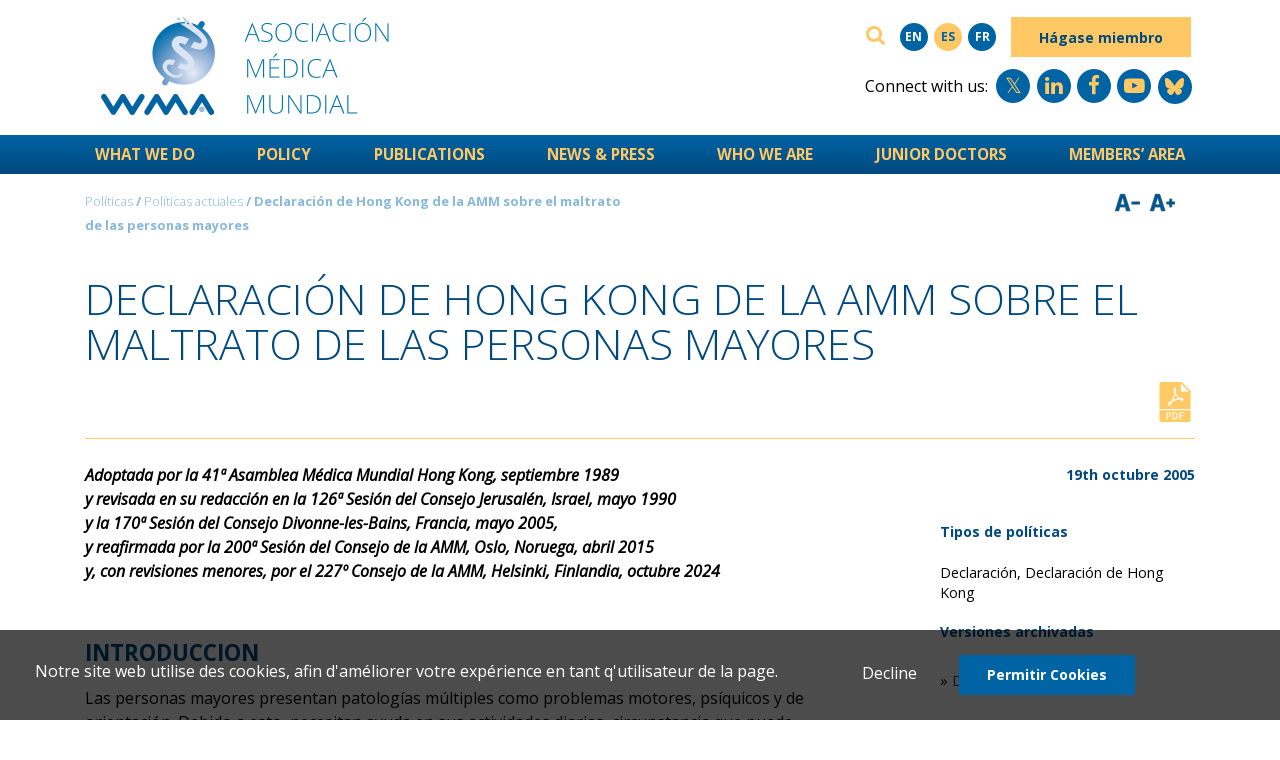

--- FILE ---
content_type: text/html; charset=UTF-8
request_url: https://www.wma.net/es/policies-post/declaracion-de-hong-kong-de-la-amm-sobre-el-maltrato-de-ancianos/
body_size: 11898
content:
<!DOCTYPE html>
<html lang="es-ES" class="no-skrollr">
<head>
    <meta charset="UTF-8">
    <meta name="viewport" content="initial-scale=1.0,user-scalable=no,maximum-scale=1">
    <meta name="apple-mobile-web-app-capable" content="yes">
    <meta name="HandheldFriendly" content="True">
    <link rel="apple-touch-icon-precomposed" sizes="144x144" href="https://www.wma.net/wp-content/themes/med/assets/img/logos/apple-touch-icon-144x144.png" />
    <link rel="apple-touch-icon-precomposed" sizes="152x152" href="https://www.wma.net/wp-content/themes/med/assets/img/logos/apple-touch-icon-152x152.png" />
    <link rel="icon" type="image/png" href="https://www.wma.net/wp-content/themes/med/assets/img/logos/favicon-32x32.png" sizes="32x32" />
    <link rel="icon" type="image/png" href="https://www.wma.net/wp-content/themes/med/assets/img/logos/favicon-16x16.png" sizes="16x16" />
    <meta name="application-name" content="WMA - The World Medical Association-Declaración de Hong Kong de la AMM sobre el maltrato de las personas mayores"/>
    <meta name="msapplication-TileColor" content="#FFFFFF" />
    <meta name="msapplication-TileImage" content="https://www.wma.net/wp-content/themes/med/assets/img/logos/mstile-144x144.png" />
    <meta property="og:title" content="WMA - The World Medical Association-Declaración de Hong Kong de la AMM sobre el maltrato de las personas mayores" />
        <meta property="og:image" content="https://www.wma.net/wp-content/uploads/2024/07/wma-socail-share-logo.jpg" />
    <meta property="og:image:secure_url" content="https://www.wma.net/wp-content/uploads/2024/07/wma-socail-share-logo.jpg" />
    <meta property="og:image:alt" content="WMA - The World Medical Association" />
    <meta property='og:description' content='WMA - The World Medical Association'/>
    <meta property='og:url' content='https://www.wma.net/es/policies-post/declaracion-de-hong-kong-de-la-amm-sobre-el-maltrato-de-ancianos/'/>

    <title>Declaración de Hong Kong de la AMM sobre el maltrato de las personas mayores &#8211; WMA &#8211; The World Medical Association</title>
<meta name='robots' content='max-image-preview:large' />
<link rel="alternate" hreflang="en" href="https://www.wma.net/policies-post/wma-declaration-of-hong-kong-on-the-abuse-of-the-elderly/" />
<link rel="alternate" hreflang="es" href="https://www.wma.net/es/policies-post/declaracion-de-hong-kong-de-la-amm-sobre-el-maltrato-de-ancianos/" />
<link rel="alternate" hreflang="fr" href="https://www.wma.net/fr/policies-post/declaration-de-hong-kong-de-lamm-sur-les-mauvais-traitements-des-personnes-agees/" />
<link rel="alternate" hreflang="x-default" href="https://www.wma.net/policies-post/wma-declaration-of-hong-kong-on-the-abuse-of-the-elderly/" />
<link rel='dns-prefetch' href='//static.hsappstatic.net' />
<link rel='dns-prefetch' href='//www.google.com' />
<link rel='dns-prefetch' href='//www.wcea.education' />
<link rel='dns-prefetch' href='//s.w.org' />
<link rel="alternate" type="application/rss+xml" title="WMA - The World Medical Association &raquo; Feed" href="https://www.wma.net/es/feed/" />
<link rel="alternate" type="application/rss+xml" title="WMA - The World Medical Association &raquo; Feed de los comentarios" href="https://www.wma.net/es/comments/feed/" />
<script type="text/javascript">
window._wpemojiSettings = {"baseUrl":"https:\/\/s.w.org\/images\/core\/emoji\/14.0.0\/72x72\/","ext":".png","svgUrl":"https:\/\/s.w.org\/images\/core\/emoji\/14.0.0\/svg\/","svgExt":".svg","source":{"concatemoji":"https:\/\/www.wma.net\/wp-includes\/js\/wp-emoji-release.min.js?ver=6.0.11"}};
/*! This file is auto-generated */
!function(e,a,t){var n,r,o,i=a.createElement("canvas"),p=i.getContext&&i.getContext("2d");function s(e,t){var a=String.fromCharCode,e=(p.clearRect(0,0,i.width,i.height),p.fillText(a.apply(this,e),0,0),i.toDataURL());return p.clearRect(0,0,i.width,i.height),p.fillText(a.apply(this,t),0,0),e===i.toDataURL()}function c(e){var t=a.createElement("script");t.src=e,t.defer=t.type="text/javascript",a.getElementsByTagName("head")[0].appendChild(t)}for(o=Array("flag","emoji"),t.supports={everything:!0,everythingExceptFlag:!0},r=0;r<o.length;r++)t.supports[o[r]]=function(e){if(!p||!p.fillText)return!1;switch(p.textBaseline="top",p.font="600 32px Arial",e){case"flag":return s([127987,65039,8205,9895,65039],[127987,65039,8203,9895,65039])?!1:!s([55356,56826,55356,56819],[55356,56826,8203,55356,56819])&&!s([55356,57332,56128,56423,56128,56418,56128,56421,56128,56430,56128,56423,56128,56447],[55356,57332,8203,56128,56423,8203,56128,56418,8203,56128,56421,8203,56128,56430,8203,56128,56423,8203,56128,56447]);case"emoji":return!s([129777,127995,8205,129778,127999],[129777,127995,8203,129778,127999])}return!1}(o[r]),t.supports.everything=t.supports.everything&&t.supports[o[r]],"flag"!==o[r]&&(t.supports.everythingExceptFlag=t.supports.everythingExceptFlag&&t.supports[o[r]]);t.supports.everythingExceptFlag=t.supports.everythingExceptFlag&&!t.supports.flag,t.DOMReady=!1,t.readyCallback=function(){t.DOMReady=!0},t.supports.everything||(n=function(){t.readyCallback()},a.addEventListener?(a.addEventListener("DOMContentLoaded",n,!1),e.addEventListener("load",n,!1)):(e.attachEvent("onload",n),a.attachEvent("onreadystatechange",function(){"complete"===a.readyState&&t.readyCallback()})),(e=t.source||{}).concatemoji?c(e.concatemoji):e.wpemoji&&e.twemoji&&(c(e.twemoji),c(e.wpemoji)))}(window,document,window._wpemojiSettings);
</script>
<style type="text/css">
img.wp-smiley,
img.emoji {
	display: inline !important;
	border: none !important;
	box-shadow: none !important;
	height: 1em !important;
	width: 1em !important;
	margin: 0 0.07em !important;
	vertical-align: -0.1em !important;
	background: none !important;
	padding: 0 !important;
}
</style>
	<link rel='stylesheet' id='wp-block-library-css'  href='https://www.wma.net/wp-includes/css/dist/block-library/style.min.css?ver=6.0.11' type='text/css' media='all' />
<style id='global-styles-inline-css' type='text/css'>
body{--wp--preset--color--black: #000000;--wp--preset--color--cyan-bluish-gray: #abb8c3;--wp--preset--color--white: #ffffff;--wp--preset--color--pale-pink: #f78da7;--wp--preset--color--vivid-red: #cf2e2e;--wp--preset--color--luminous-vivid-orange: #ff6900;--wp--preset--color--luminous-vivid-amber: #fcb900;--wp--preset--color--light-green-cyan: #7bdcb5;--wp--preset--color--vivid-green-cyan: #00d084;--wp--preset--color--pale-cyan-blue: #8ed1fc;--wp--preset--color--vivid-cyan-blue: #0693e3;--wp--preset--color--vivid-purple: #9b51e0;--wp--preset--gradient--vivid-cyan-blue-to-vivid-purple: linear-gradient(135deg,rgba(6,147,227,1) 0%,rgb(155,81,224) 100%);--wp--preset--gradient--light-green-cyan-to-vivid-green-cyan: linear-gradient(135deg,rgb(122,220,180) 0%,rgb(0,208,130) 100%);--wp--preset--gradient--luminous-vivid-amber-to-luminous-vivid-orange: linear-gradient(135deg,rgba(252,185,0,1) 0%,rgba(255,105,0,1) 100%);--wp--preset--gradient--luminous-vivid-orange-to-vivid-red: linear-gradient(135deg,rgba(255,105,0,1) 0%,rgb(207,46,46) 100%);--wp--preset--gradient--very-light-gray-to-cyan-bluish-gray: linear-gradient(135deg,rgb(238,238,238) 0%,rgb(169,184,195) 100%);--wp--preset--gradient--cool-to-warm-spectrum: linear-gradient(135deg,rgb(74,234,220) 0%,rgb(151,120,209) 20%,rgb(207,42,186) 40%,rgb(238,44,130) 60%,rgb(251,105,98) 80%,rgb(254,248,76) 100%);--wp--preset--gradient--blush-light-purple: linear-gradient(135deg,rgb(255,206,236) 0%,rgb(152,150,240) 100%);--wp--preset--gradient--blush-bordeaux: linear-gradient(135deg,rgb(254,205,165) 0%,rgb(254,45,45) 50%,rgb(107,0,62) 100%);--wp--preset--gradient--luminous-dusk: linear-gradient(135deg,rgb(255,203,112) 0%,rgb(199,81,192) 50%,rgb(65,88,208) 100%);--wp--preset--gradient--pale-ocean: linear-gradient(135deg,rgb(255,245,203) 0%,rgb(182,227,212) 50%,rgb(51,167,181) 100%);--wp--preset--gradient--electric-grass: linear-gradient(135deg,rgb(202,248,128) 0%,rgb(113,206,126) 100%);--wp--preset--gradient--midnight: linear-gradient(135deg,rgb(2,3,129) 0%,rgb(40,116,252) 100%);--wp--preset--duotone--dark-grayscale: url('#wp-duotone-dark-grayscale');--wp--preset--duotone--grayscale: url('#wp-duotone-grayscale');--wp--preset--duotone--purple-yellow: url('#wp-duotone-purple-yellow');--wp--preset--duotone--blue-red: url('#wp-duotone-blue-red');--wp--preset--duotone--midnight: url('#wp-duotone-midnight');--wp--preset--duotone--magenta-yellow: url('#wp-duotone-magenta-yellow');--wp--preset--duotone--purple-green: url('#wp-duotone-purple-green');--wp--preset--duotone--blue-orange: url('#wp-duotone-blue-orange');--wp--preset--font-size--small: 13px;--wp--preset--font-size--medium: 20px;--wp--preset--font-size--large: 36px;--wp--preset--font-size--x-large: 42px;}.has-black-color{color: var(--wp--preset--color--black) !important;}.has-cyan-bluish-gray-color{color: var(--wp--preset--color--cyan-bluish-gray) !important;}.has-white-color{color: var(--wp--preset--color--white) !important;}.has-pale-pink-color{color: var(--wp--preset--color--pale-pink) !important;}.has-vivid-red-color{color: var(--wp--preset--color--vivid-red) !important;}.has-luminous-vivid-orange-color{color: var(--wp--preset--color--luminous-vivid-orange) !important;}.has-luminous-vivid-amber-color{color: var(--wp--preset--color--luminous-vivid-amber) !important;}.has-light-green-cyan-color{color: var(--wp--preset--color--light-green-cyan) !important;}.has-vivid-green-cyan-color{color: var(--wp--preset--color--vivid-green-cyan) !important;}.has-pale-cyan-blue-color{color: var(--wp--preset--color--pale-cyan-blue) !important;}.has-vivid-cyan-blue-color{color: var(--wp--preset--color--vivid-cyan-blue) !important;}.has-vivid-purple-color{color: var(--wp--preset--color--vivid-purple) !important;}.has-black-background-color{background-color: var(--wp--preset--color--black) !important;}.has-cyan-bluish-gray-background-color{background-color: var(--wp--preset--color--cyan-bluish-gray) !important;}.has-white-background-color{background-color: var(--wp--preset--color--white) !important;}.has-pale-pink-background-color{background-color: var(--wp--preset--color--pale-pink) !important;}.has-vivid-red-background-color{background-color: var(--wp--preset--color--vivid-red) !important;}.has-luminous-vivid-orange-background-color{background-color: var(--wp--preset--color--luminous-vivid-orange) !important;}.has-luminous-vivid-amber-background-color{background-color: var(--wp--preset--color--luminous-vivid-amber) !important;}.has-light-green-cyan-background-color{background-color: var(--wp--preset--color--light-green-cyan) !important;}.has-vivid-green-cyan-background-color{background-color: var(--wp--preset--color--vivid-green-cyan) !important;}.has-pale-cyan-blue-background-color{background-color: var(--wp--preset--color--pale-cyan-blue) !important;}.has-vivid-cyan-blue-background-color{background-color: var(--wp--preset--color--vivid-cyan-blue) !important;}.has-vivid-purple-background-color{background-color: var(--wp--preset--color--vivid-purple) !important;}.has-black-border-color{border-color: var(--wp--preset--color--black) !important;}.has-cyan-bluish-gray-border-color{border-color: var(--wp--preset--color--cyan-bluish-gray) !important;}.has-white-border-color{border-color: var(--wp--preset--color--white) !important;}.has-pale-pink-border-color{border-color: var(--wp--preset--color--pale-pink) !important;}.has-vivid-red-border-color{border-color: var(--wp--preset--color--vivid-red) !important;}.has-luminous-vivid-orange-border-color{border-color: var(--wp--preset--color--luminous-vivid-orange) !important;}.has-luminous-vivid-amber-border-color{border-color: var(--wp--preset--color--luminous-vivid-amber) !important;}.has-light-green-cyan-border-color{border-color: var(--wp--preset--color--light-green-cyan) !important;}.has-vivid-green-cyan-border-color{border-color: var(--wp--preset--color--vivid-green-cyan) !important;}.has-pale-cyan-blue-border-color{border-color: var(--wp--preset--color--pale-cyan-blue) !important;}.has-vivid-cyan-blue-border-color{border-color: var(--wp--preset--color--vivid-cyan-blue) !important;}.has-vivid-purple-border-color{border-color: var(--wp--preset--color--vivid-purple) !important;}.has-vivid-cyan-blue-to-vivid-purple-gradient-background{background: var(--wp--preset--gradient--vivid-cyan-blue-to-vivid-purple) !important;}.has-light-green-cyan-to-vivid-green-cyan-gradient-background{background: var(--wp--preset--gradient--light-green-cyan-to-vivid-green-cyan) !important;}.has-luminous-vivid-amber-to-luminous-vivid-orange-gradient-background{background: var(--wp--preset--gradient--luminous-vivid-amber-to-luminous-vivid-orange) !important;}.has-luminous-vivid-orange-to-vivid-red-gradient-background{background: var(--wp--preset--gradient--luminous-vivid-orange-to-vivid-red) !important;}.has-very-light-gray-to-cyan-bluish-gray-gradient-background{background: var(--wp--preset--gradient--very-light-gray-to-cyan-bluish-gray) !important;}.has-cool-to-warm-spectrum-gradient-background{background: var(--wp--preset--gradient--cool-to-warm-spectrum) !important;}.has-blush-light-purple-gradient-background{background: var(--wp--preset--gradient--blush-light-purple) !important;}.has-blush-bordeaux-gradient-background{background: var(--wp--preset--gradient--blush-bordeaux) !important;}.has-luminous-dusk-gradient-background{background: var(--wp--preset--gradient--luminous-dusk) !important;}.has-pale-ocean-gradient-background{background: var(--wp--preset--gradient--pale-ocean) !important;}.has-electric-grass-gradient-background{background: var(--wp--preset--gradient--electric-grass) !important;}.has-midnight-gradient-background{background: var(--wp--preset--gradient--midnight) !important;}.has-small-font-size{font-size: var(--wp--preset--font-size--small) !important;}.has-medium-font-size{font-size: var(--wp--preset--font-size--medium) !important;}.has-large-font-size{font-size: var(--wp--preset--font-size--large) !important;}.has-x-large-font-size{font-size: var(--wp--preset--font-size--x-large) !important;}
</style>
<link rel='stylesheet' id='med-main-css'  href='https://www.wma.net/wp-content/themes/med/style.min.css?ver=20161129' type='text/css' media='all' />
<script type='text/javascript' src='https://static.hsappstatic.net/jquery-libs/static-1.48/jquery/jquery-2.1.3.js?ver=2.1.3' id='jQuery-js'></script>
<script type='text/javascript' src='https://www.wma.net/wp-content/themes/med/app.js?ver=20161129' id='med-main-js'></script>
<script type='text/javascript' src='https://www.google.com/recaptcha/api.js?ver=20170104' id='gp-recaptcha-js'></script>
<script type='text/javascript' src='https://www.wcea.education/files/assets/js/resizer.js?ver=4.1.1' id='resizer-js'></script>
<link rel="https://api.w.org/" href="https://www.wma.net/es/wp-json/" /><link rel="EditURI" type="application/rsd+xml" title="RSD" href="https://www.wma.net/xmlrpc.php?rsd" />
<link rel="wlwmanifest" type="application/wlwmanifest+xml" href="https://www.wma.net/wp-includes/wlwmanifest.xml" /> 
<meta name="generator" content="WordPress 6.0.11" />
<link rel="canonical" href="https://www.wma.net/es/policies-post/declaracion-de-hong-kong-de-la-amm-sobre-el-maltrato-de-ancianos/" />
<link rel='shortlink' href='https://www.wma.net/es/?p=6594' />
<link rel="alternate" type="application/json+oembed" href="https://www.wma.net/es/wp-json/oembed/1.0/embed?url=https%3A%2F%2Fwww.wma.net%2Fes%2Fpolicies-post%2Fdeclaracion-de-hong-kong-de-la-amm-sobre-el-maltrato-de-ancianos%2F" />
<link rel="alternate" type="text/xml+oembed" href="https://www.wma.net/es/wp-json/oembed/1.0/embed?url=https%3A%2F%2Fwww.wma.net%2Fes%2Fpolicies-post%2Fdeclaracion-de-hong-kong-de-la-amm-sobre-el-maltrato-de-ancianos%2F&#038;format=xml" />
<meta name="generator" content="WPML ver:4.8.1 stt:1,4,2;" />
    <!-- Start Analytics GA4 -->
        <!-- End Analytics GA4-->
</head>
<body class="policies-template-default single single-policies postid-6594">

<div id="wma-wrapper" class="site">
    <header id="masthead" class="site-header">
        <div class="container">
            <div class="row row_masthead">
                <div id="logo" class="col-sm-12 col-md-6 offset-md-0 text-sm-center text-md-left col-masthead__left">
                    <a href="https://www.wma.net/es/" title="La Asociación Médica Mundial">
                        <img src="https://www.wma.net/wp-content/themes/med/assets/img/logos/logo_top_es.png" class="img-fluid toleft" alt="La Asociación Médica Mundial"></a>
                </div><!-- //.col-masthead__left -->
                <div class="col-sm-12 col-md-6 text-xs-center text-md-right col-masthead__right">
                    <div class="row">
                        <div class="col-sm-12 col-md-12 text-md-right col-search">
                            <form class="navbar-form" role="search" action="https://www.wma.net/es/">
                                <div class="input-group">
                                    <input type="hidden" name="search_type" value="general" />
                                    <input name='s' type="text" class="form-control" placeholder="Buscar..." maxlength="50">
                                    <span class="input-group-btn">
                                        <button type="submit" class="btn btn-default">
                                            <span class="fa fa-search fa">
                                                <span class="sr-only">Buscar</span>
                                            </span>
                                        </button>
                                    </span>
                                </div>
                            </form>
                            <div class="nav-utility">
                                <ul class='language-switcher'><li><a class='lan' href='https://www.wma.net/policies-post/wma-declaration-of-hong-kong-on-the-abuse-of-the-elderly/'><span>en</span></a></li><li class='active-language'><a class='lan' href='#'><span>es</span></a></li><li><a class='lan' href='https://www.wma.net/fr/policies-post/declaration-de-hong-kong-de-lamm-sur-les-mauvais-traitements-des-personnes-agees/'><span>fr</span></a></li><li><a class='btn wma-btn' href='https://www.wma.net/es/inscribase/'>Hágase miembro</a></li></ul></ul>                            </div>
                        </div>
                        <!-- Social Media icon -->
                        <div class="col-sm-12 col-md-12 text-md-right col-social">
                            <div class="nav-utility-social">
                                <span>Connect with us: </span><ul class='social-icons'><li><a class='social' href='https://x.com/medwma'><i class='fa fa-twitter' aria-hidden='true'></i></a></li><li><a class='social' href='https://fr.linkedin.com/company/world-medical-association'><i class='fa fa-linkedin' aria-hidden='true'></i></a></li><li><a class='social' href='https://www.facebook.com/WorldMedicalAssociation/'><i class='fa fa-facebook' aria-hidden='true'></i></a></li><li><a class='social' href='https://www.youtube.com/user/worldmedassociation'><i class='fa fa-youtube-play' aria-hidden='true'></i></a></li><li><a class='social' href='https://bsky.app/profile/medwma.bsky.social'><svg xmlns="http://www.w3.org/2000/svg" fill="none" viewBox="0 0 568 501"><path fill="#ffc864" d="M123.121 33.664C188.241 82.553 258.281 181.68 284 234.873c25.719-53.192 95.759-152.32 160.879-201.21C491.866-1.611 568-28.906 568 57.947c0 17.346-9.945 145.713-15.778 166.555-20.275 72.453-94.155 90.933-159.875 79.748C507.222 323.8 536.444 388.56 473.333 453.32c-119.86 122.992-172.272-30.859-185.702-70.281-2.462-7.227-3.614-10.608-3.631-7.733-.017-2.875-1.169.506-3.631 7.733-13.43 39.422-65.842 193.273-185.702 70.281-63.111-64.76-33.89-129.52 80.986-149.071-65.72 11.185-139.6-7.295-159.875-79.748C9.945 203.659 0 75.291 0 57.946 0-28.906 76.135-1.612 123.121 33.664Z"></path></svg></a></li></ul>                            </div>
                        </div>
                        <!-- ./Social Media Icon -->

                    </div><!-- row -->
                </div><!-- //.col-masthead__right -->
            </div><!-- row_masthead -->
            <div class="clearfix"></div>        </div><!-- container -->
        <nav class="main-navigation">
            <div class="container-fluid nav-container">
                <div class="container container-top-nav">
                    
				<a class='mobile-menu-icon animated hidden-lg-up' href=''><i class='fa fa-bars fa-2x'></i></a>
				<a class='mobile-menu-close animated hidden toright' href='' style='display: none;'><i class='fa fa-times-circle fa-2x'></i></a><ul class='main-ul main-nav animated hidden-md-down'>
					<li class='level-1 '>
						<a href='https://www.wma.net/what-we-do/' target='_self' class='level-1-heading'>What We Do</a>
						<div class='level-2'>
							<div class='container'>
								<div class='row'> <!-- Main Row --><hr />
									<div class='col-md-12 col-lg-12'> <!-- Menu Items -->
										<div class='row'> <!-- Level 2 Child Row -->
											<div class='col-md-12 col-lg-4 no-children '><span class='icon see-more-icon plus'><i class='fa fa-plus'></i></span><a href='https://www.wma.net/what-we-do/medical-ethics/' target='_self' class='level-2-heading heading'>Medical Ethics</a><hr/><ul class='level-3'><li class='no-children '><span class='icon no-child'>&nbsp;</span><a href='https://www.wma.net/what-we-do/medical-ethics/declaration-of-geneva/' class='heading' target=''>Declaration of Geneva</a></li><li class='no-children '><span class='icon no-child'>&nbsp;</span><a href='https://www.wma.net/what-we-do/medical-ethics/declaration-of-helsinki/' class='heading' target=''>Declaration of Helsinki</a></li><li class='no-children '><span class='icon no-child'>&nbsp;</span><a href='https://www.wma.net/what-we-do/medical-ethics/declaration-of-tokyo/' class='heading' target=''>Declaration of Tokyo</a></li><li class='no-children '><span class='icon no-child'>&nbsp;</span><a href='https://www.wma.net/what-we-do/medical-ethics/declaration-of-taipei/' class='heading' target=''>Declaration of Taipei</a></li></ul>
											</div>
											<div class='col-md-12 col-lg-4 no-children '><span class='icon see-more-icon plus'><i class='fa fa-plus'></i></span><a href='https://www.wma.net/what-we-do/human-rights/' target='_self' class='level-2-heading heading'>Human Rights</a><hr/><ul class='level-3'><li class='no-children '><span class='icon no-child'>&nbsp;</span><a href='https://www.wma.net/what-we-do/human-rights/right-to-health/' class='heading' target=''>Right to Health</a></li><li class='no-children '><span class='icon no-child'>&nbsp;</span><a href='https://www.wma.net/what-we-do/human-rights/physicians-in-distress/' class='heading' target=''>Physicians in Distress</a></li><li class='no-children '><span class='icon no-child'>&nbsp;</span><a href='https://www.wma.net/what-we-do/human-rights/torture-prevention/' class='heading' target=''>Torture Prevention</a></li><li class='no-children '><span class='icon no-child'>&nbsp;</span><a href='https://www.wma.net/what-we-do/human-rights/women-and-health/' class='heading' target=''>Women and Health</a></li><li class='no-children '><span class='icon no-child'>&nbsp;</span><a href='https://www.wma.net/what-we-do/human-rights/lgbt/' class='heading' target=''>LGBT</a></li></ul>
											</div>
											<div class='col-md-12 col-lg-4 no-children '><span class='icon see-more-icon plus'><i class='fa fa-plus'></i></span><a href='https://www.wma.net/what-we-do/public-health/' target='_self' class='level-2-heading heading'>Public Health</a><hr/><ul class='level-3'><li class='no-children '><span class='icon no-child'>&nbsp;</span><a href='https://www.wma.net/what-we-do/public-health/non-communicable-diseases/' class='heading' target=''>Non-Communicable Diseases</a></li><li class='no-children '><span class='icon no-child'>&nbsp;</span><a href='https://www.wma.net/what-we-do/public-health/communicable-diseases/' class='heading' target=''>Communicable Diseases</a></li><li class='no-children '><span class='icon no-child'>&nbsp;</span><a href='https://www.wma.net/what-we-do/public-health/climate-change/' class='heading' target=''>Climate Change</a></li><li class='no-children '><span class='icon no-child'>&nbsp;</span><a href='https://www.wma.net/what-we-do/public-health/chemicals/' class='heading' target=''>Chemicals</a></li><li class='no-children '><span class='icon no-child'>&nbsp;</span><a href='https://www.wma.net/what-we-do/public-health/green-health/' class='heading' target=''>Green Health</a></li><li class='no-children '><span class='icon no-child'>&nbsp;</span><a href='https://www.wma.net/what-we-do/public-health/social-determinants/' class='heading' target=''>Social Determinants</a></li></ul>
											</div>
										</div> <!-- End Level 2 Child Row -->
										<div class='row'> <!-- Level 2 Child Row -->
											<div class='col-md-12 col-lg-4 no-children '><span class='icon no-child'>&nbsp;</span><a href='https://www.wma.net/what-we-do/health-systems/' target='_self' class='level-2-heading heading'>Health Systems</a><hr/>
											</div>
											<div class='col-md-12 col-lg-4 no-children '><span class='icon no-child'>&nbsp;</span><a href='https://www.wma.net/what-we-do/cpw-initiative/' target='_self' class='level-2-heading heading'>Caring Physicians of the World Initiative</a><hr/>
											</div>
											<div class='col-md-12 col-lg-4 no-children '><span class='icon see-more-icon plus'><i class='fa fa-plus'></i></span><a href='https://www.wma.net/what-we-do/campaigns/' target='_self' class='level-2-heading heading'>Campaigns</a><hr/><ul class='level-3'><li class='no-children '><span class='icon no-child'>&nbsp;</span><a href='https://www.wma.net/what-we-do/campaigns/influenza/' class='heading' target=''>Influenza</a></li><li class='no-children '><span class='icon no-child'>&nbsp;</span><a href='https://www.wma.net/what-we-do/campaigns/health-care-in-danger/' class='heading' target=''>Health Care in Danger</a></li><li class='no-children '><span class='icon no-child'>&nbsp;</span><a href='https://www.wma.net/what-we-do/campaigns/african-forum-project/' class='heading' target=''>African Forum Project</a></li></ul>
											</div>
										</div> <!-- End Level 2 Child Row -->
										<div class='row'> <!-- Level 2 Child Row -->
											<div class='col-md-12 col-lg-4 no-children '><span class='icon no-child'>&nbsp;</span><a href='https://www.wma.net/what-we-do/events/' target='_self' class='level-2-heading heading'>Events</a><hr/>
											</div>
											<div class='col-md-12 col-lg-4 no-children '><span class='icon see-more-icon plus'><i class='fa fa-plus'></i></span><a href='https://www.wma.net/what-we-do/education/' target='_self' class='level-2-heading heading'>Educational Resources</a><hr/><ul class='level-3'><li class='no-children '><span class='icon no-child'>&nbsp;</span><a href='https://www.wma.net/?page_id=13050' class='heading' target=''>WCEA CME Courses</a></li><li class='no-children '><span class='icon no-child'>&nbsp;</span><a href='https://www.wma.net/what-we-do/education/medical-ethics-manual/' class='heading' target=''>Medical Ethics Manual</a></li><li class='no-children '><span class='icon no-child'>&nbsp;</span><a href='https://www.wma.net/what-we-do/education/medical-ethics-course/' class='heading' target=''>Medical Ethics Course</a></li><li class='no-children '><span class='icon no-child'>&nbsp;</span><a href='https://www.wma.net/what-we-do/cpw-initiative/' class='heading' target=''>CPW Leadership Course</a></li><li class='no-children '><span class='icon no-child'>&nbsp;</span><a href='https://www.wma.net/?page_id=75' class='heading' target=''>Multidrug-Resistant Tuberculosis Course</a></li><li class='no-children '><span class='icon no-child'>&nbsp;</span><a href='https://www.wma.net/?page_id=77' class='heading' target=''>Tuberculosis Refresher Course</a></li><li class='no-children '><span class='icon no-child'>&nbsp;</span><a href='https://www.wma.net/what-we-do/education/prison-medicine/' class='heading' target=''>Prison Medicine</a></li><li class='no-children '><span class='icon no-child'>&nbsp;</span><a href='https://www.wma.net/?page_id=81' class='heading' target=''>Antimicrobial Resistance Course</a></li><li class='no-children '><span class='icon no-child'>&nbsp;</span><a href='https://www.wma.net/what-we-do/education/trree/' class='heading' target=''>Training and Resources in Research Ethics Evaluation</a></li><li class='no-children '><span class='icon no-child'>&nbsp;</span><a href='https://www.wma.net/what-we-do/education/health-care-in-danger/' class='heading' target=''>Health Care in Danger</a></li><li class='no-children '><span class='icon no-child'>&nbsp;</span><a href='https://www.wma.net/what-we-do/education/tobacco/' class='heading' target=''>Tobacco</a></li><li class='no-children '><span class='icon no-child'>&nbsp;</span><a href='https://www.wma.net/what-we-do/education/my-green-doctor/' class='heading' target=''>My Green Doctor</a></li><li class='no-children '><span class='icon no-child'>&nbsp;</span><a href='https://www.wma.net/what-we-do/education/anti-counterfeit/' class='heading' target=''>Anti-counterfeit</a></li><li class='no-children '><span class='icon no-child'>&nbsp;</span><a href='https://www.wma.net/what-we-do/education/workplace-wellness/' class='heading' target=''>Workplace Wellness</a></li><li class='no-children '><span class='icon no-child'>&nbsp;</span><a href='https://www.wma.net/what-we-do/education/social-determinants-of-health-course/' class='heading' target=''>Social Determinants of Health Course</a></li></ul>
											</div>
											<div class='col-md-12 col-lg-4 no-children '><span class='icon no-child'>&nbsp;</span><a href='https://www.wma.net/what-we-do/activity-reports/' target='_self' class='level-2-heading heading'>Activity Reports</a><hr/>
											</div>
										</div> <!-- End Level 2 Child Row -->
										<div class='row'> <!-- Level 2 Child Row -->
											<div class='col-md-12 col-lg-4 no-children '><span class='icon no-child'>&nbsp;</span><a href='https://www.wma.net/what-we-do/wma-strategic-plan/' target='_self' class='level-2-heading heading'>WMA Strategic Plan</a><hr/>
											</div>
										</div> <!-- End Level 2 Child Row -->
									</div> <!-- End Menu Items -->
								</div> <!-- End Main Row -->
							</div> <!-- End Container -->
						</div> <!-- End Level-2 -->
					</li> <!-- End li -->
					<li class='level-1 '>
						<a href='https://www.wma.net/policy/' target='_self' class='level-1-heading'>Policy</a>
						<div class='level-2'>
							<div class='container'>
								<div class='row'> <!-- Main Row --><hr />
									<div class='col-md-12 col-lg-12'> <!-- Menu Items -->
										<div class='row'> <!-- Level 2 Child Row -->
											<div class='col-md-12 col-lg-4 no-children '><span class='icon no-child'>&nbsp;</span><a href='https://www.wma.net/policy/current-policies/' target='_self' class='level-2-heading heading'>Current Policies</a><hr/>
											</div>
											<div class='col-md-12 col-lg-4 no-children '><span class='icon no-child'>&nbsp;</span><a href='https://www.wma.net/policy/council-resolutions/' target='_self' class='level-2-heading heading'>Council Resolutions</a><hr/>
											</div>
											<div class='col-md-12 col-lg-4 no-children '><span class='icon no-child'>&nbsp;</span><a href='https://www.wma.net/policy/archived-policies/' target='_self' class='level-2-heading heading'>Archived Policies</a><hr/>
											</div>
										</div> <!-- End Level 2 Child Row -->
										<div class='row'> <!-- Level 2 Child Row -->
											<div class='col-md-12 col-lg-4 no-children '><span class='icon no-child'>&nbsp;</span><a href='https://www.wma.net/policy/archived-council-resolutions/' target='_self' class='level-2-heading heading'>Archived Council Resolutions</a><hr/>
											</div>
										</div> <!-- End Level 2 Child Row -->
									</div> <!-- End Menu Items -->
								</div> <!-- End Main Row -->
							</div> <!-- End Container -->
						</div> <!-- End Level-2 -->
					</li> <!-- End li -->
					<li class='level-1 '>
						<a href='https://www.wma.net/publications/' target='_self' class='level-1-heading'>Publications</a>
						<div class='level-2'>
							<div class='container'>
								<div class='row'> <!-- Main Row --><hr />
									<div class='col-md-12 col-lg-12'> <!-- Menu Items -->
										<div class='row'> <!-- Level 2 Child Row -->
											<div class='col-md-12 col-lg-4 no-children '><span class='icon no-child'>&nbsp;</span><a href='https://www.wma.net/publications/world-medical-journal/' target='_self' class='level-2-heading heading'>World Medical Journal</a><hr/>
											</div>
											<div class='col-md-12 col-lg-4 no-children '><span class='icon no-child'>&nbsp;</span><a href='https://www.wma.net/what-we-do/education/medical-ethics-manual/' target='_self' class='level-2-heading heading'>Medical Ethics Manual</a><hr/>
											</div>
											<div class='col-md-12 col-lg-4 no-children '><span class='icon no-child'>&nbsp;</span><a href='https://www.wma.net/publications/wma-annual-report/' target='_self' class='level-2-heading heading'>WMA Annual Reports</a><hr/>
											</div>
										</div> <!-- End Level 2 Child Row -->
										<div class='row'> <!-- Level 2 Child Row -->
											<div class='col-md-12 col-lg-4 no-children '><span class='icon no-child'>&nbsp;</span><a href='https://www.wma.net/publications/background-documents/' target='_self' class='level-2-heading heading'>Background Documents</a><hr/>
											</div>
											<div class='col-md-12 col-lg-4 no-children '><span class='icon no-child'>&nbsp;</span><a href='https://www.wma.net/publications/toolkits/' target='_self' class='level-2-heading heading'>Toolkits</a><hr/>
											</div>
											<div class='col-md-12 col-lg-4 no-children '><span class='icon no-child'>&nbsp;</span><a href='https://www.wma.net/publications/wma-doh-1964-2024/' target='_self' class='level-2-heading heading'>WMA DoH 1964-2024</a><hr/>
											</div>
										</div> <!-- End Level 2 Child Row -->
										<div class='row'> <!-- Level 2 Child Row -->
											<div class='col-md-12 col-lg-4 no-children '><span class='icon no-child'>&nbsp;</span><a href='https://www.wma.net/publications/speaking_books/' target='_self' class='level-2-heading heading'>Speaking Books</a><hr/>
											</div>
										</div> <!-- End Level 2 Child Row -->
									</div> <!-- End Menu Items -->
								</div> <!-- End Main Row -->
							</div> <!-- End Container -->
						</div> <!-- End Level-2 -->
					</li> <!-- End li -->
					<li class='level-1 '>
						<a href='https://www.wma.net/news-press/' target='_self' class='level-1-heading'>News &#038; Press</a>
						<div class='level-2'>
							<div class='container'>
								<div class='row'> <!-- Main Row --><hr />
									<div class='col-md-12 col-lg-12'> <!-- Menu Items -->
										<div class='row'> <!-- Level 2 Child Row -->
											<div class='col-md-12 col-lg-4 no-children '><span class='icon no-child'>&nbsp;</span><a href='https://www.wma.net/news-press/press-contact/' target='_self' class='level-2-heading heading'>Press Contact</a><hr/>
											</div>
											<div class='col-md-12 col-lg-4 no-children '><span class='icon no-child'>&nbsp;</span><a href='https://www.wma.net/news-press/press-releases/' target='_self' class='level-2-heading heading'>Press Releases</a><hr/>
											</div>
											<div class='col-md-12 col-lg-4 no-children '><span class='icon no-child'>&nbsp;</span><a href='https://www.wma.net/news-press/media-mentions/' target='_self' class='level-2-heading heading'>Media Mentions</a><hr/>
											</div>
										</div> <!-- End Level 2 Child Row -->
										<div class='row'> <!-- Level 2 Child Row -->
											<div class='col-md-12 col-lg-4 no-children '><span class='icon no-child'>&nbsp;</span><a href='https://www.wma.net/news-press/speeches-talks-interviews/' target='_self' class='level-2-heading heading'>Speeches, Talks, Interviews</a><hr/>
											</div>
											<div class='col-md-12 col-lg-4 no-children '><span class='icon no-child'>&nbsp;</span><a href='https://www.wma.net/news-press/interventions/' target='_self' class='level-2-heading heading'>Interventions, WHO Governance</a><hr/>
											</div>
											<div class='col-md-12 col-lg-4 no-children '><span class='icon no-child'>&nbsp;</span><a href='https://www.wma.net/news-press/public-statements-open-letters/' target='_self' class='level-2-heading heading'>Public Statements, Open Letters</a><hr/>
											</div>
										</div> <!-- End Level 2 Child Row -->
										<div class='row'> <!-- Level 2 Child Row -->
											<div class='col-md-12 col-lg-4 no-children '><span class='icon no-child'>&nbsp;</span><a href='https://www.wma.net/news-press/blogs/' target='_self' class='level-2-heading heading'>Blogs</a><hr/>
											</div>
										</div> <!-- End Level 2 Child Row -->
									</div> <!-- End Menu Items -->
								</div> <!-- End Main Row -->
							</div> <!-- End Container -->
						</div> <!-- End Level-2 -->
					</li> <!-- End li -->
					<li class='level-1 '>
						<a href='https://www.wma.net/who-we-are/' target='_self' class='level-1-heading'>Who We Are</a>
						<div class='level-2'>
							<div class='container'>
								<div class='row'> <!-- Main Row --><hr />
									<div class='col-md-12 col-lg-12'> <!-- Menu Items -->
										<div class='row'> <!-- Level 2 Child Row -->
											<div class='col-md-12 col-lg-4 no-children '><span class='icon no-child'>&nbsp;</span><a href='https://www.wma.net/who-we-are/about-us/' target='_self' class='level-2-heading heading'>About us</a><hr/>
											</div>
											<div class='col-md-12 col-lg-4 no-children '><span class='icon no-child'>&nbsp;</span><a href='https://www.wma.net/who-we-are/members/' target='_self' class='level-2-heading heading'>Members</a><hr/>
											</div>
											<div class='col-md-12 col-lg-4 no-children '><span class='icon no-child'>&nbsp;</span><a href='https://www.wma.net/who-we-are/structure/' target='_self' class='level-2-heading heading'>Structure</a><hr/>
											</div>
										</div> <!-- End Level 2 Child Row -->
										<div class='row'> <!-- Level 2 Child Row -->
											<div class='col-md-12 col-lg-4 no-children '><span class='icon no-child'>&nbsp;</span><a href='https://www.wma.net/who-we-are/leaders/' target='_self' class='level-2-heading heading'>Leaders</a><hr/>
											</div>
											<div class='col-md-12 col-lg-4 no-children '><span class='icon no-child'>&nbsp;</span><a href='https://www.wma.net/who-we-are/official-advisors/' target='_self' class='level-2-heading heading'>Official Advisors (2025-2026)</a><hr/>
											</div>
											<div class='col-md-12 col-lg-4 no-children '><span class='icon no-child'>&nbsp;</span><a href='https://www.wma.net/who-we-are/secretariat/' target='_self' class='level-2-heading heading'>Secretariat</a><hr/>
											</div>
										</div> <!-- End Level 2 Child Row -->
										<div class='row'> <!-- Level 2 Child Row -->
											<div class='col-md-12 col-lg-4 no-children '><span class='icon see-more-icon plus'><i class='fa fa-plus'></i></span><a href='https://www.wma.net/who-we-are/history/' target='_self' class='level-2-heading heading'>History</a><hr/><ul class='level-3'><li class='no-children '><span class='icon no-child'>&nbsp;</span><a href='https://www.wma.net/who-we-are/history/general-assemblies/' class='heading' target=''>General Assemblies</a></li><li class='no-children '><span class='icon no-child'>&nbsp;</span><a href='https://www.wma.net/who-we-are/history/past-leaders/' class='heading' target=''>Past Leaders</a></li><li class='no-children '><span class='icon no-child'>&nbsp;</span><a href='https://www.wma.net/who-we-are/history/honoured-guests/' class='heading' target=''>Honoured Guests</a></li><li class='no-children '><span class='icon no-child'>&nbsp;</span><a href='https://www.wma.net/who-we-are/history/officials/' class='heading' target=''>Officials</a></li></ul>
											</div>
											<div class='col-md-12 col-lg-4 no-children '><span class='icon see-more-icon plus'><i class='fa fa-plus'></i></span><a href='https://www.wma.net/who-we-are/alliance-and-partner/' target='_self' class='level-2-heading heading'>Alliance and Partners</a><hr/><ul class='level-3'><li class='no-children '><span class='icon no-child'>&nbsp;</span><a href='https://www.wma.net/who-we-are/alliance-and-partner/official-relationship/' class='heading' target=''>Official Relationship</a></li><li class='no-children '><span class='icon no-child'>&nbsp;</span><a href='https://www.wma.net/who-we-are/alliance-and-partner/partners/' class='heading' target=''>Partners</a></li></ul>
											</div>
										</div> <!-- End Level 2 Child Row -->
									</div> <!-- End Menu Items -->
								</div> <!-- End Main Row -->
							</div> <!-- End Container -->
						</div> <!-- End Level-2 -->
					</li> <!-- End li -->
					<li class='level-1 '>
						<a href='https://www.wma.net/junior-doctors/' target='_self' class='level-1-heading'>Junior Doctors</a>
						<div class='level-2'>
							<div class='container'>
								<div class='row'> <!-- Main Row --><hr />
									<div class='col-md-12 col-lg-12'> <!-- Menu Items -->
										<div class='row'> <!-- Level 2 Child Row -->
											<div class='col-md-12 col-lg-4 no-children '><span class='icon no-child'>&nbsp;</span><a href='https://www.wma.net/junior-doctors/about-us/' target='_self' class='level-2-heading heading'>About Us</a><hr/>
											</div>
											<div class='col-md-12 col-lg-4 no-children '><span class='icon no-child'>&nbsp;</span><a href='https://www.wma.net/junior-doctors/membership/' target='_self' class='level-2-heading heading'>Membership</a><hr/>
											</div>
											<div class='col-md-12 col-lg-4 no-children '><span class='icon no-child'>&nbsp;</span><a href='https://www.wma.net/junior-doctors/publications/' target='_self' class='level-2-heading heading'>Documents</a><hr/>
											</div>
										</div> <!-- End Level 2 Child Row -->
										<div class='row'> <!-- Level 2 Child Row -->
											<div class='col-md-12 col-lg-4 no-children '><span class='icon no-child'>&nbsp;</span><a href='https://www.wma.net/junior-doctors/news/' target='_self' class='level-2-heading heading'>Bulletins</a><hr/>
											</div>
											<div class='col-md-12 col-lg-4 no-children '><span class='icon no-child'>&nbsp;</span><a href='https://www.wma.net/junior-doctors/meetings/' target='_self' class='level-2-heading heading'>Meetings</a><hr/>
											</div>
											<div class='col-md-12 col-lg-4 no-children '><span class='icon no-child'>&nbsp;</span><a href='https://www.wma.net/junior-doctors/links/' target='_self' class='level-2-heading heading'>Links</a><hr/>
											</div>
										</div> <!-- End Level 2 Child Row -->
										<div class='row'> <!-- Level 2 Child Row -->
											<div class='col-md-12 col-lg-4 no-children '><span class='icon no-child'>&nbsp;</span><a href='https://www.wma.net/junior-doctors/contact-us/' target='_self' class='level-2-heading heading'>Contact Us</a><hr/>
											</div>
										</div> <!-- End Level 2 Child Row -->
									</div> <!-- End Menu Items -->
								</div> <!-- End Main Row -->
							</div> <!-- End Container -->
						</div> <!-- End Level-2 -->
					</li> <!-- End li -->
					<li class='level-1 '>
						<a href='https://www.wma.net/members-area/' target='_self' class='level-1-heading'>Members’ Area</a>
						<div class='level-2'>
							<div class='container'>
								<div class='row'> <!-- Main Row --><hr />
									<div class='col-md-12 col-lg-12'> <!-- Menu Items -->
										<div class='row'> <!-- Level 2 Child Row -->
											<div class='col-md-12 col-lg-4 no-children '><span class='icon no-child'>&nbsp;</span><a href='https://www.wma.net/sign-up/' target='_self' class='level-2-heading heading'>Sign Up</a><hr/>
											</div>
											<div class='col-md-12 col-lg-4 no-children '><span class='icon no-child'>&nbsp;</span><a href='https://www.wma.net/members-area/working-documents/' target='_self' class='level-2-heading heading'>Working Documents</a><hr/>
											</div>
											<div class='col-md-12 col-lg-4 no-children '><span class='icon see-more-icon plus'><i class='fa fa-plus'></i></span><a href='https://www.wma.net/members-area/standing-documents/' target='_self' class='level-2-heading heading'>Standing Documents</a><hr/><ul class='level-3'><li class='no-children '><span class='icon no-child'>&nbsp;</span><a href='https://www.wma.net/members-area/standing-documents/terms-of-reference/' class='heading' target=''>Terms of Reference</a></li></ul>
											</div>
										</div> <!-- End Level 2 Child Row -->
										<div class='row'> <!-- Level 2 Child Row -->
											<div class='col-md-12 col-lg-4 no-children '><span class='icon no-child'>&nbsp;</span><a href='https://www.wma.net/members-area/guides-and-forms/' target='_self' class='level-2-heading heading'>Guides and Forms</a><hr/>
											</div>
											<div class='col-md-12 col-lg-4 no-children '><span class='icon see-more-icon plus'><i class='fa fa-plus'></i></span><a href='https://www.wma.net/members-area/services-events/' target='_self' class='level-2-heading heading'>Services &#038; Events</a><hr/><ul class='level-3'><li class='no-children '><span class='icon no-child'>&nbsp;</span><a href='https://www.wma.net/members-area/services-events/workgroup-information/' class='heading' target=''>Workgroup Information</a></li><li class='no-children '><span class='icon no-child'>&nbsp;</span><a href='https://www.wma.net/members-area/services-events/event-related-information/' class='heading' target=''>Event-related Information</a></li><li class='no-children '><span class='icon no-child'>&nbsp;</span><a href='https://www.wma.net/members-area/services-events/wma-calendar/' class='heading' target=''>WMA Calendar</a></li><li class='no-children '><span class='icon no-child'>&nbsp;</span><a href='https://www.wma.net/members-area/services-events/invitations-to-external-meetings/' class='heading' target=''>Invitations to External Meetings</a></li></ul>
											</div>
										</div> <!-- End Level 2 Child Row -->
									</div> <!-- End Menu Items -->
								</div> <!-- End Main Row -->
							</div> <!-- End Container -->
						</div> <!-- End Level-2 -->
					</li> <!-- End li -->
				</ul>
                </div>
            </div>
        </nav>
    </header>
    <div class="clearfix"></div>
<div id="policies-single" class="main-content">
    <div class="container"> 
		<div class='row'>
			<div class='col-sm-12 col-md-6 breadcrumbs'>
				<a href='https://www.wma.net/es/politicas/'>Políticas</a> / <a href='https://www.wma.net/es/politicas/politicas-actuales/'>Políticas actuales</a> / Declaración de Hong Kong de la AMM sobre el maltrato de las personas mayores
			</div><div class='col-sm-12 col-md-6 text-md-right social-share' id='social-share'><div class='col-sm-6 col-md-10 col-addthis'><div class="addthis_inline_share_toolbox"></div></div><div class='col-sm-6 col-md-2 text-sm-left col-font-change no-padding'><ul id='font-change-list'><li><a href='#' class='icon-font' id='decrfont'><img src='https://www.wma.net/wp-content/themes/med/assets/img/icon/Decrease_Font.png'/></a></li><li><a href='#' class='icon-font' id='incrfont'><img src='https://www.wma.net/wp-content/themes/med/assets/img/icon/Increase_Font.png'/></a></li></ul></div></div></div>        <div class="row row-main-content">
            <div class="col-xs-12">                        <header>
                            <h1 class="page-header">                                 Declaración de Hong Kong de la AMM sobre el maltrato de las personas mayores                            </h1>
                            <a style="float: right" href="https://pdf-it.dev.acw.website/please-and-thank-you?url=https://www.wma.net/es/policies-post/declaracion-de-hong-kong-de-la-amm-sobre-el-maltrato-de-ancianos/&pdfName=declaracion-de-hong-kong-de-la-amm-sobre-el-maltrato-de-ancianos" class="hidden-print"><img style="width: 40px;" src="https://www.wma.net/wp-content/themes/med/assets/img/icon/pdf.png"/></a>
                            <div class="clearfix"></div>
                        </header>
                        <hr class="yellow-hr" />

                        <div class="row main-content-area">
                            <div class="col-md-8"  ><p><strong><em>Adoptada por la 41ª Asamblea Médica Mundial Hong Kong, septiembre 1989<br />
y revisada en su redacción en la 126ª Sesión del Consejo Jerusalén, Israel, mayo 1990<br />
y la 170ª Sesión del Consejo Divonne-les-Bains, Francia, mayo 2005,</em></strong><br />
<strong><em>y reafirmada por la 200ª Sesión del Consejo de la AMM, Oslo, Noruega, abril 2015<br />
y, </em></strong><strong><em>con revisiones menores, por el 227º Consejo de la AMM, Helsinki, Finlandia, octubre 2024</em></strong></p>
<p>&nbsp;</p>
<h3><strong>INTRODUCCION</strong></h3>
<p>Las personas mayores presentan patologías múltiples como problemas motores, psíquicos y de orientación. Debido a esto, necesitan ayuda en sus actividades diarias, circunstancia que puede llevar a un estado de dependencia. Esto puede hacer que sus familias y la comunidad los consideren como una carga y posteriormente limiten o nieguen la atención y servicios.</p>
<p>El maltrato o el abandono de las personas mayores se puede manifestar de diversas maneras: físico, psicológico, emocional, financiero o material y médico. Las diferencias en la definición de maltrato de ancianos presentan dificultades al comparar las causas y naturaleza del problema. Se han propuesto algunas hipótesis preliminares sobre la etiología del maltrato de ancianos, incluidas: la dependencia de otros para prestar atención y servicios, falta de lazos familiares estrechos, violencia familiar, falta de recursos económicos, psicopatología de la persona que maltrata, falta de apoyo comunitario y factores institucionales, como bajas remuneraciones y malas condiciones de trabajo que contribuyen a actitudes pesimistas de las personas a cargo.</p>
<p>El fenómeno de maltrato de ancianos es cada vez más reconocido por establecimientos médicos y organismos sociales. El primer paso para prevenir el abuso y el abandono de los ancianos es aumentar la conciencia y conocimiento entre los médicos y otros profesionales de la salud. Una vez que se han detectado los casos de alto riesgo y sus familias, los médicos pueden participar en la prevención primaria del maltrato, al referir dichos casos a centros de servicios sociales y comunitarios apropiados. Los médicos también pueden participar al entregar ayuda e información directamente a los pacientes y sus familias, sobre los casos de alto riesgos. Al mismo tiempo, los médicos deben utilizar la atención y la sensibilidad para mantener la confianza y confidencialidad del paciente, en especial en el caso de pacientes competentes.</p>
<p>Por lo tanto, la Asociación Médica Mundial adopta los siguientes principios generales sobre el maltrato de las personas mayores.</p>
<h4><strong>Principios generales</strong></h4>
<ol>
<li>Las personas mayores deben tener los mismos derechos a atención, bienestar y respeto que los demás seres humanos.</li>
<li>El médico tiene la responsabilidad de ayudar a evitar todas las formas de maltrato de los pacientes adultos mayores.</li>
<li>Si el médico es consultado por una persona mayor directamente, el hogar de ancianos o la familia, debe velar por que el paciente reciba la mejor atención posible.</li>
<li>El médico que constate o sospeche de maltrato, como se define en esta Declaración, debe discutir la situación con los encargados, sea la familia o el hogar de ancianos. Si se confirma que existe maltrato o si se considera una muerte sospechosa, el médico debe informar a las autoridades correspondientes.</li>
<li>Para garantizar la protección de la persona mayor en cualquier ambiente, no debe haber restricciones a su derecho de elegir libremente el médico. Las asociaciones médicas deben luchar para que dicha libre elección sea respetada en el sistema médico-social.</li>
<li>La Asociación Médica Mundial también presenta las siguientes recomendaciones a los médicos que tratan a las personas mayores y exhorta a todos sus miembros constituyentes a dar publicidad a esta Declaración entre sus miembros y la opinión pública.</li>
</ol>
<p>&nbsp;</p>
<h3><strong>RECOMENDACIONES</strong></h3>
<p>Los médicos que atiendan personas mayores deben:</p>
<ol>
<li>hacer mayores esfuerzos para crear una relación de confianza con los pacientes a fin de instarlos a pedir atención médica cuando sea necesario y a sentirse cómodos cuando confíen en el médico.</li>
<li>proporcionar una evaluación y tratamiento médico por los daños producidos por el abuso y/o abandono</li>
<li>intentar establecer o mantener una relación terapéutica con la familia (por lo general, el médico es el único profesional que mantiene un contacto duradero con el paciente y la familia), y mantener en la máxima medida posible la confidencialidad del paciente.</li>
<li>informar toda sospecha de casos de maltrato o abuso de ancianos, conforme a la legislación local.</li>
<li>utilizar un equipo multidisciplinario de tratantes de las profesiones médica, servicio social, salud mental y legal, cada vez que sea posible, y</li>
<li>estimular la generación y utilización de recursos comunitarios de apoyo que presten servicios domiciliarios, reposo y disminución del estrés, para las familias de alto riesgo.</li>
</ol>
<p>&nbsp;</p>
<p>&nbsp;</p>
                            </div>
                            <div class="col-md-4 offset-md-0 col-lg-3 offset-lg-1">
                                <div class="sidebar-date text-xs-right">19th octubre 2005                                </div>
                                <div class="clr20"></div>
                                <div class="hidden-print">                                        <h5 class="sidebar-small-header">
                                            Tipos de políticas                                        </h5>
                                        <div class="small-text other-post-excerpt">
                                            Declaración, Declaración de Hong Kong                                        </div>
                                        <div class="clr20"></div>                                        <h5 class="sidebar-small-header">
                                            Versiones archivadas                                        </h5>
                                        <div class="small-text other-post-excerpt">
                                            <ul class="archived_file_list">
                                                <li>&raquo; <a href="https://www.wma.net/wp-content/uploads/2005/04/D-1989-01-1990_OVS.pdf" target="_blank">D-1989-01-1990_OVS</a></li>                                            </ul>
                                        </div>
                                        <div class="clr20"></div>                                        <h5 class="sidebar-small-header">
                                            nombre                                        </h5>
                                        <div class="small-text other-post-excerpt">
                                            Ancianos, Geriatría, Hong Kong, Hong Kong, Informe, Maltrato, Maltrato de ancianos, Negligencia, Violencia familiar                                        </div>
                                        <div class="clr20"></div>                                        <h5 class="sidebar-large-pale-header">
                                            Políticas de la AMM relacionadas                                        </h5>
                                                                                    <div class="row">
                                                <div class="col-md-12">
                                                    <h3 class="blue">
                                                        <a href="https://www.wma.net/es/policies-post/declaracion-de-cordoba-de-la-amm-sobre-la-relacion-medico-paciente/">Declaración de Córdoba de la AMM sobre la Relación Médico-Paciente</a>
                                                    </h3>                                                         <div>
                                                            Adoptada por la 71ª Asamblea General de la AMM (en línea), Córdo...                                                        </div>
                                                        <div class="read-more read-more text-xs-right">
                                                            <a href="https://www.wma.net/es/policies-post/declaracion-de-cordoba-de-la-amm-sobre-la-relacion-medico-paciente/">Leer más</a>
                                                        </div>                                                 </div>
                                            </div>
                                            <div class="clr20"></div>                                            <div class="row">
                                                <div class="col-md-12">
                                                    <h3 class="blue">
                                                        <a href="https://www.wma.net/es/policies-post/declaracion-de-la-amm-sobre-violencia-familiar/">Declaración de la AMM sobre Violencia Familiar</a>
                                                    </h3>                                                         <div>
                                                            Adoptada por la 48ª Asamblea General, Somerset West, Sudáfrica,...                                                        </div>
                                                        <div class="read-more read-more text-xs-right">
                                                            <a href="https://www.wma.net/es/policies-post/declaracion-de-la-amm-sobre-violencia-familiar/">Leer más</a>
                                                        </div>                                                 </div>
                                            </div>
                                            <div class="clr20"></div>                                            <div class="row">
                                                <div class="col-md-12">
                                                    <h3 class="blue">
                                                        <a href="https://www.wma.net/es/policies-post/declaracion-de-la-amm-sobre-el-envejecimiento/">Declaración de la AMM sobre el Envejecimiento</a>
                                                    </h3>                                                         <div>
                                                            Adoptada por la 67ª Asamblea General de la AMM, Taipei, Taiwán,...                                                        </div>
                                                        <div class="read-more read-more text-xs-right">
                                                            <a href="https://www.wma.net/es/policies-post/declaracion-de-la-amm-sobre-el-envejecimiento/">Leer más</a>
                                                        </div>                                                 </div>
                                            </div>
                                            <div class="clr20"></div>                                            <div class="row">
                                                <div class="col-md-12">
                                                    <h3 class="blue">
                                                        <a href="https://www.wma.net/es/policies-post/declaracion-de-la-amm-sobre-la-discriminacion-de-las-personas-mayores-en-la-atencion-sanitaria/">Declaración de la AMM sobre la discriminación de las personas mayores en la atención sanitaria</a>
                                                    </h3>                                                         <div>
                                                            Adoptada por la 73ª Asamblea General de la AMM, Berlín, Alemania...                                                        </div>
                                                        <div class="read-more read-more text-xs-right">
                                                            <a href="https://www.wma.net/es/policies-post/declaracion-de-la-amm-sobre-la-discriminacion-de-las-personas-mayores-en-la-atencion-sanitaria/">Leer más</a>
                                                        </div>                                                 </div>
                                            </div>
                                            <div class="clr20"></div>                                        <hr class="yellow-hr">
                                                                        <div class="clr10"></div>
                                    <div class="back-to-news">                                        <i class="fa fa-angle-double-left"></i> <a href="https://www.wma.net/es/politicas/politicas-actuales/">Volver a las políticas</a>                                    </div>
                                    <div class="clr20"></div>
                                </div>
                            </div>
                        </div>             </div>
        </div><!-- /.row-main -->
    </div>
</div> 
<a href="#" class="scrollToTop">
    <small>Volver al comienzo</small>
    <div class="clearfix"></div>
    <i class="fa fa-arrow-up fa-2x" aria-hidden="true"></i>
</a>

<footer id="footer" class="container">
    <hr class="yellow-hr">
    <div class="row">
        <div class="col-sm-12 col-md-10">
            <a href="https://www.wma.net/es/" class="footer-logo"><img src="https://www.wma.net/wp-content/themes/med/assets/img/logos/logo_footer.png" alt="WMA" /></a>
            <div class="footer-copyright"> &copy; 2026 Asociación Médica Mundial<br />
Todos los derechos reservados</div>
        </div>

        <div class="col-sm-12 col-md-2 text-sm-right">
            <div class="footer-link-wrapper">                        <div class="footer-link">
                            <a href="https://www.wma.net/es/escribanos/">Escríbanos</a>
                        </div>                         <div class="footer-link">
                            <a href="https://www.wma.net/es/mapa-del-sitio/">Mapa del Sitio</a>
                        </div>                         <div class="footer-link">
                            <a href="https://www.wma.net/es/imprimir/">Aviso legal</a>
                        </div>                         <div class="footer-link">
                            <a href="https://www.wma.net/es/renuncia/">Aviso</a>
                        </div>                         <div class="footer-link">
                            <a href="https://www.wma.net/es/politica-de-privacidad/">Política de privacidad</a>
                        </div>             </div>
        </div>

    </div>
</footer>    </div><!-- #wma-wrapper -->
<!-- Cookie consent banner -->
<div id="open_consent_container" class="hidden-print hidden"><i class="fa fa-arrow-left" aria-hidden="true"></i> Política de cookies </div>
<div id="cookieconsent_container" class="hidden-print ">
    <div class="container-fluid">
        <div class="row">
            <div class="col-xs-12 col-sm-8">
                Notre site web utilise des cookies, afin d'améliorer votre expérience en tant q'utilisateur de la page.                            </div>
            <div class="col-xs-12 col-sm-4">
                <a href="#" id="decline_cookies" data-consent="0" class="consent-decision">Decline</a>
                <a href="#" id="allow_cookies" data-consent="1" data-url="https://www.wma.net" class="btn wma-btn consent-decision">Permitir Cookies</a>
            </div>
        </div>
    </div>
</div>
<!--//Cookie consent banner -->
<script>
    jQuery(document).ready(function($) {
        let $open_consent_container = $('#open_consent_container');
        let $cookie_consent_container = $('#cookieconsent_container');
        let $consent_decision = $('.consent-decision');
        let url = $('#allow_cookies').data('url');


        $consent_decision.click(function(event) {
            event.preventDefault();

            let decision = $(this).data('consent');

            $.get(url, {  consenting: '1', consent: decision }).done(function(response) {
                let jsonResponse = JSON.parse(response);

                if (typeof jsonResponse === 'object' && typeof jsonResponse['message'] !== 'undefined' ) {
                    if ( jsonResponse.message === 'consented' )
                        location.reload(true);
                    else if ( jsonResponse.message === 'not_consented' ) {
                        // They will eventually consent. Trust me
                        location.reload(true);
                    }
                    else
                        alert('Please enable cookies and try again');
                }
            });
        });

        $open_consent_container.click(function(event) {
            event.preventDefault();
            $(this).addClass('hidden');
            $cookie_consent_container.removeClass('hidden');
        });
    });
</script>
</body>
</html>


--- FILE ---
content_type: text/css
request_url: https://www.wma.net/wp-content/themes/med/style.min.css?ver=20161129
body_size: 10743
content:
@charset "UTF-8";
/*!
Theme Name: WMA (World Medical Association)
Theme URI: http://wma.net
Author: ACW
Author URI: http://acw.uk.com/
Description: A custom theme for the WMA Website build 2016 / 17
Version: 1.0.0
**/@import 'https://maxcdn.bootstrapcdn.com/font-awesome/4.7.0/css/font-awesome.min.css';@import 'https://cdnjs.cloudflare.com/ajax/libs/animate.css/3.5.2/animate.min.css';@import 'https://maxcdn.bootstrapcdn.com/bootstrap/4.0.0-alpha.5/css/bootstrap-flex.min.css';@import 'https://maxcdn.bootstrapcdn.com/bootstrap/4.0.0/css/bootstrap.min.css';@import url("https://fonts.googleapis.com/css?family=Open+Sans:300,400,400i,700");html{-webkit-text-size-adjust:100%;-ms-text-size-adjust:100%}body{margin:0px}article,aside,details,figcaption,figure,footer,header,main,menu,nav,section,summary{display:block}audio,canvas,progress,video{display:inline-block;vertical-align:baseline}audio:not([controls]){display:none;height:0}[hidden],template{display:none}a{background-color:transparent}a:active,a:hover{outline:0}abbr[title]{border-bottom:1px dotted}b,strong{font-weight:bold}dfn{font-style:italic}h1{font-size:2em;margin:0.67em 0}mark{background:#ff0;color:#000}small{font-size:80%}sub,sup{font-size:75%;line-height:0;position:relative;vertical-align:baseline}sup{top:-0.5em}sub{bottom:-0.25em}img{border:0}svg:not(:root){overflow:hidden}figure{margin:1em 40px}hr{-webkit-box-sizing:content-box;box-sizing:content-box;height:0}pre{overflow:auto}code,kbd,pre,samp{font-family:monospace,monospace;font-size:1em}button,input,optgroup,select,textarea{color:inherit;font:inherit;margin:0}button{overflow:visible}button,select{text-transform:none}button,html input[type=button],input[type=reset],input[type=submit]{-webkit-appearance:button;cursor:pointer}button[disabled],html input[disabled]{cursor:default}button::-moz-focus-inner,input::-moz-focus-inner{border:0;padding:0}input{line-height:normal}input[type=checkbox],input[type=radio]{-webkit-box-sizing:border-box;box-sizing:border-box;padding:0}input[type=number]::-webkit-inner-spin-button,input[type=number]::-webkit-outer-spin-button{height:auto}input[type=search]{-webkit-appearance:textfield;-webkit-box-sizing:content-box;box-sizing:content-box}input[type=search]::-webkit-search-cancel-button,input[type=search]::-webkit-search-decoration{-webkit-appearance:none}fieldset{border:1px solid #c0c0c0;margin:0 2px;padding:0.35em 0.625em 0.75em}legend{border:0;padding:0}textarea{overflow:auto}optgroup{font-weight:bold}table{border-collapse:collapse;border-spacing:0}td,th{padding:0}input{line-height:normal}button,button[disabled]:focus,button[disabled]:hover,input[type=button],input[type=button][disabled]:focus,input[type=button][disabled]:hover,input[type=reset],input[type=reset][disabled]:focus,input[type=reset][disabled]:hover,input[type=submit],input[type=submit][disabled]:focus,input[type=submit][disabled]:hover{color:#fff;font-family:Montserrat,"Helvetica Neue",sans-serif;font-weight:700;letter-spacing:0.046875em;line-height:1;padding:0.84375em 0.875em 0.78125em;text-transform:uppercase}button:focus,button:hover,input[type=button]:focus,input[type=button]:hover,input[type=reset]:focus,input[type=reset]:hover,input[type=submit]:focus,input[type=submit]:hover{}button:focus,input[type=button]:focus,input[type=reset]:focus,input[type=submit]:focus{outline:thin dotted;outline-offset:-4px}input[type=email],input[type=number],input[type=password],input[type=search],input[type=tel],input[type=text],input[type=url],textarea{}input[type=email]:focus,input[type=number]:focus,input[type=password]:focus,input[type=search]:focus,input[type=tel]:focus,input[type=text]:focus,input[type=url]:focus,textarea:focus{background-color:#fff;border-color:#007acc;color:#1a1a1a;outline:0}.post-password-form{margin-bottom:1.75em}.post-password-form label{color:#686868;display:block;font-family:Montserrat,"Helvetica Neue",sans-serif;font-size:13px;font-size:0.8125rem;letter-spacing:0.076923077em;line-height:1.6153846154;margin-bottom:1.75em;text-transform:uppercase}.post-password-form input[type=password]{margin-top:0.4375em}.post-password-form>:last-child{margin-bottom:0}a{color:#007acc;text-decoration:none}a:active,a:focus,a:hover{color:#686868}a:focus{outline:none}a:active,a:hover{outline:0}.comment-content a:focus,.comment-content a:hover,.entry-content a:focus,.entry-content a:hover,.entry-summary a:focus,.entry-summary a:hover,.logged-in-as a:focus,.logged-in-as a:hover,.pingback .comment-body>a:focus,.pingback .comment-body>a:hover,.taxonomy-description a:focus,.taxonomy-description a:hover,.textwidget a:focus,.textwidget a:hover{-webkit-box-shadow:none;box-shadow:none}body,html{font-family:"Open Sans",Arial,sans-serif}*,:after,:before{-webkit-box-sizing:inherit;box-sizing:inherit}body,html{color:#000;line-height:24px;-webkit-font-smoothing:antialiased;-moz-osx-font-smoothing:grayscale;text-rendering:optimizeLegibility;-webkit-box-sizing:border-box;box-sizing:border-box;font-size:16px}blockquote,q{quotes:"" ""}blockquote:after,blockquote:before,q:after,q:before{content:""}hr{background-color:#000;border:0;height:1px;margin-bottom:1.5rem}.clr5{height:5px;overflow:hidden;width:100%}.clr10{height:10px;overflow:hidden;width:100%}.clr20{height:20px;overflow:hidden;width:100%}.clr30{height:30px;overflow:hidden;width:100%}.clr50{height:50px;overflow:hidden;width:100%}.toleft{float:left}.toright{float:right}.no-padding{padding:0}.yellow-hr{clear:both;height:1px;overflow:hidden;width:100%;background-color:#FFC864}.hidden{display:none!important}.main-content-area ol li,.main-content-area ul li{padding-top:0.5rem;padding-bottom:0.5rem}.main-navigation{position:relative;z-index:16;max-width:100%;margin:0 auto;background-image:-webkit-gradient(linear,left top,left bottom,from(#0063A3),to(#00497F));background-image:linear-gradient(-180deg,#0063A3 0%,#00497F 100%)}.main-navigation .see-more-icon{cursor:pointer;font-size:14px;font-weight:normal}.main-navigation .see-more-icon .fa{color:#0063A3}@media (min-width:992px){.main-navigation ul{margin:0;list-style:none;text-align:center}.main-navigation ul.main-ul{margin:0;padding:0}.main-navigation ul.main-ul li{position:static;display:inline-block}.main-navigation ul.main-ul li:hover>div.level-2{visibility:visible;-webkit-transform:translateY(0px);-ms-transform:translateY(0px);transform:translateY(0px);opacity:1}.main-navigation ul.main-ul li a{font-size:1.1em;line-height:1.3125;padding:5px 10px;-webkit-transition:background 0.1s ease;transition:background 0.1s ease;text-transform:uppercase;outline-offset:-1px;background-color:transparent}.main-navigation ul.main-ul li.level-1 .level-1-heading{font-weight:bold;text-transform:uppercase;color:#FFC864;font-size:15.2px;font-size:0.95rem;padding:10px;display:inline-block}.main-navigation ul.main-ul li.level-1 .level-2{padding-bottom:1rem}.main-navigation ul.main-ul li.level-1 .level-2 .container{padding:0 2.5rem}.main-navigation ul.main-ul li.level-1 .level-2 .container .row .row .level-2-heading{font-weight:bold}.main-navigation ul.main-ul li.level-1 .level-2 .container .row .row div[class^=col-]{padding-right:3%}.main-navigation ul.main-ul li.level-1 .level-2 .container .row .row div[class^=col-] a{margin-top:0;padding:10px;position:relative}.main-navigation ul.main-ul li.level-1 .level-2 .container .row .row hr{background-color:#0063A3;height:1px;margin:0px;padding:0px;margin:15px 0}.main-navigation ul.main-ul li.level-1 .level-2 .container .row .row:first-child div[class^=col-]{padding-top:5px}.main-navigation ul.main-ul li.level-1 .level-2 .container .row .row:first-child div[class^=col-] a{margin-top:0;margin-bottom:20px}.main-navigation ul.main-ul li.level-1 .level-2 .container .row .row:last-child div[class^=col-] .menu-description{border-bottom:none}.main-navigation ul.main-ul li.level-1 .level-2 .container a{color:#0063A3}.main-navigation ul.main-ul li.level-1 .level-2 .container .spotlight-header{font-weight:700;padding:1rem 0;text-transform:uppercase;color:#0063A3}.main-navigation ul.main-ul>li>a{-webkit-transition:background 0.2s ease-in-out 0.5s;transition:background 0.2s ease-in-out 0.5s}.main-navigation ul div.level-2{position:absolute;z-index:10;top:auto;left:0;display:inherit;visibility:hidden;width:100%;margin-right:auto;margin-left:auto;padding:5px;-webkit-transition:visibility 0.5s,opacity 0.3s,-webkit-transform 0.3s ease 0s;transition:visibility 0.5s,opacity 0.3s,-webkit-transform 0.3s ease 0s;transition:visibility 0.5s,transform 0.3s ease 0s,opacity 0.3s;transition:visibility 0.5s,transform 0.3s ease 0s,opacity 0.3s,-webkit-transform 0.3s ease 0s;-webkit-transform:translateY(30px);-ms-transform:translateY(30px);transform:translateY(30px);text-align:left;opacity:0;background-color:rgba(255,200,100,0.98)}.main-navigation ul div.level-2 ul{display:none;margin:0px;padding:0px;padding-bottom:15px}.main-navigation ul div.level-2 li{position:relative;display:block}.main-navigation ul div.level-2 li.current-menu-ancestor>a,.main-navigation ul div.level-2 li.current-menu-item>a,.main-navigation ul div.level-2 li:focus>a,.main-navigation ul div.level-2 li:hover>a{text-decoration:underline;background:none}.main-navigation ul div.level-2 a{font-size:16px;width:100%;padding:15px 0;text-transform:none;color:#00497F;outline-offset:0}.main-navigation ul div.level-2 .no-child{display:inline-block;width:10px}.main-navigation ul div.level-2 .current-menu-ancestor>a,.main-navigation ul div.level-2 .current-menu-item>a{text-decoration:underline;background:none}.main-navigation ul div.level-2 .col-md-4{margin:0px;padding:0px}.main-navigation ul .level-3{margin-left:0;padding-left:20px;text-align:left}.main-navigation ul .level-3 li a{color:#0063A3!important;font-weight:normal!important;font-size:14px!important}.main-navigation ul .level-4{background-color:#FFE1AF;padding:10px 15px}.main-navigation ul .level-4 li{display:block}.main-navigation ul .level-4 li a{font-style:italic}}@media (min-width:1200px){.main-navigation .main-navigation ul div.level-2 .container .col-md-4 .icon{display:inline-block;width:5%}.main-navigation .main-navigation ul div.level-2 .container .col-md-4 a{display:inline-block;width:90%}.main-navigation .main-navigation u.level-3 li .icon{display:inline-block;width:5%}.main-navigation .main-navigation u.level-3 li a{display:inline-block;width:90%}}@media (max-width:992px){.main-navigation{padding:5px 0}.main-navigation .main-ul{display:block;margin:0px;padding:0px}.main-navigation .main-ul li{list-style-type:none}.main-navigation .main-ul li a{color:white}.main-navigation .main-ul li a:focus,.main-navigation .main-ul li a:hover{color:#FFC864}.main-navigation .main-ul .level-1{padding:8px 0}.main-navigation .main-ul .level-2 a{font-size:14px}.main-navigation .main-ul .level-3{display:none}.main-navigation .main-ul hr{margin:0px;padding:0px;margin:5px 0;background-color:white}.main-navigation .col-spotlight{display:none}.main-navigation .see-more-icon .fa{color:#ffc864!important;padding-right:10px}}ul.main-ul{display:-webkit-box;display:-ms-flexbox;display:flex;-webkit-box-pack:justify;-ms-flex-pack:justify;justify-content:space-between}.row_masthead{margin-top:15px}.row_masthead .tagline{font-weight:300;word-spacing:9999px;text-transform:uppercase;color:#87B8DB;font-size:24px;font-size:1.5rem}.row_masthead #logo img{max-height:120px;padding-right:1rem;margin:0;margin-right:5px;padding-bottom:20px;padding-left:1rem}.row_masthead .col-masthead__right .col-search{padding:0}.row_masthead .col-masthead__right form[role=search]{position:relative;z-index:0;top:0;right:0;display:inline-block;width:100%;margin:0;padding:0}.row_masthead .col-masthead__right form[role=search] button,.row_masthead .col-masthead__right form[role=search] input{padding:10px 12px;color:#0063A3;border-width:0;border-radius:0;outline:none;background:transparent;-webkit-box-shadow:none;box-shadow:none}.row_masthead .col-masthead__right input{font-style:italic;padding:10px 12px;color:#00497F;-webkit-box-shadow:none;box-shadow:none;font-size:12.8px;font-size:0.8rem}.row_masthead .col-masthead__right .fa{font-size:20.8px;font-size:1.3rem}@media (min-width:768px){.row_masthead .col-masthead__right .input-group{position:relative;display:inline-block;width:100%}.row_masthead .col-masthead__right form[role=search]{width:38px}.row_masthead .col-masthead__right form[role=search] button,.row_masthead .col-masthead__right form[role=search] input{padding:10px 12px}.row_masthead .col-masthead__right form[role=search] input{font-size:12pt;display:none;padding:8px 12px;opacity:0}.row_masthead .col-masthead__right form[role=search].active{width:300px;padding:0}.row_masthead .col-masthead__right form[role=search].active button,.row_masthead .col-masthead__right form[role=search].active input{display:table-cell;opacity:1}.row_masthead .col-masthead__right form[role=search].active input{width:70%;text-align:right}}.row_masthead .nav-utility{display:-webkit-inline-box;display:-ms-inline-flexbox;display:inline-flex;padding-right:1rem}.row_masthead .nav-utility ul{margin:0px;padding:0px}.row_masthead .nav-utility ul li{display:inline-block;padding:0 0.2rem}.row_masthead .nav-utility ul li.active-language a.lan{background-color:#FFC864;color:#0063A3}.row_masthead .nav-utility ul li a.lan{font-weight:bold;line-height:28px;display:inline-block;width:28px;height:28px;-webkit-transition:all 0.3s ease-in;transition:all 0.3s ease-in;text-align:center;vertical-align:center;text-decoration:none;text-transform:uppercase;color:#FFF;border-radius:1000%;background-color:#0063A3;font-size:12px;font-size:0.75rem}.row_masthead .nav-utility ul li a.lan.active,.row_masthead .nav-utility ul li a.lan:focus,.row_masthead .nav-utility ul li a.lan:hover{background-color:#FFC864}.row_masthead .nav-utility ul li a.social{font-weight:bold;line-height:34px;display:inline-block;width:34px;height:34px;-webkit-transition:all 0.3s ease-in;transition:all 0.3s ease-in;text-align:center;vertical-align:center;text-decoration:none;text-transform:uppercase;color:#FFF;border-radius:1000%;background-color:#0063A3}.row_masthead .nav-utility ul li a.social i{margin-top:7px}.row_masthead .nav-utility-social{display:-webkit-inline-box;display:-ms-inline-flexbox;display:inline-flex;margin-top:10px}.row_masthead .nav-utility-social span{line-height:34px;margin-right:5px}.row_masthead .nav-utility-social ul{margin:0px;padding:0px}.row_masthead .nav-utility-social ul li{display:inline-block;padding:0 0.2rem}.row_masthead .nav-utility-social ul li a.social{font-weight:bold;line-height:34px;display:inline-block;width:34px;height:34px;-webkit-transition:all 0.3s ease-in;transition:all 0.3s ease-in;text-align:center;vertical-align:center;text-decoration:none;text-transform:uppercase;color:#FFF;border-radius:1000%;background-color:#0063A3}.row_masthead .nav-utility-social ul li a.social i{margin-top:7px}.row_masthead .nav-utility-social ul li a.social .fa-twitter{font-family:sans-serif}.row_masthead .nav-utility-social ul li a.social .fa-twitter:before{content:"𝕏"}.row_masthead .nav-utility-social ul li a.social svg{width:19px;position:relative;top:2px}ul#font-change-list{margin:0px;padding:0px;text-align:left}ul#font-change-list li{list-style-type:none;display:inline;padding-left:10px}@media only screen and (min-width:640px){#social-share .col-addthis{display:inline-block}#social-share .col-font-change{display:inline-block}}@media only screen and (max-width:768px){#logo{text-align:center}#logo a img.toleft{float:none}.row_masthead .col-masthead__right form[role=search]{width:64%}.row_masthead .nav-utility{margin-bottom:1rem}}@media only screen and (max-width:480px){.row_masthead .col-masthead__right form[role=search]{width:90%}}.breadcrumbs{padding:15px;color:#87B8DB;font-size:12.8px;font-size:0.8rem;display:inline-block;font-weight:600}.breadcrumbs a{color:#87B8DB;font-weight:300}.footer-link-wrapper{display:-webkit-box;display:-ms-flexbox;display:flex;-webkit-box-orient:vertical;-webkit-box-direction:normal;-ms-flex-direction:column;flex-direction:column;height:auto;padding:0.75rem 0;-webkit-box-pack:justify;-ms-flex-pack:justify;justify-content:space-between}.footer-link-wrapper .footer-link{font-weight:600;color:#00497F;font-size:14px;font-size:0.875rem}.events-carousel .carousel-inner,.top-carousel .carousel-inner{height:520px}.events-carousel .carousel-indicators li,.top-carousel .carousel-indicators li{width:12px;height:12px;border:none;background-color:#0063A3}.events-carousel .carousel-indicators li.active,.top-carousel .carousel-indicators li.active{background-color:#FFC864}.events-carousel .carousel-item,.top-carousel .carousel-item{height:100%}.events-carousel .carousel-item img,.top-carousel .carousel-item img{width:100%;height:100%;-o-object-fit:contain;object-fit:contain}.events-carousel .carousel-item .carousel-caption,.top-carousel .carousel-item .carousel-caption{position:absolute;z-index:2;right:5%;bottom:15%;left:50%;display:block;padding:15px;text-align:left;background:-webkit-gradient(linear,left top,left bottom,from(rgba(255,225,175,0.9)),to(rgba(255,200,100,0.9)));background:linear-gradient(to bottom,rgba(255,225,175,0.9) 0%,rgba(255,200,100,0.9) 100%);filter:progid:DXImageTransform.Microsoft.gradient(startColorstr="#ccffe1af",endColorstr="#ccffc864",GradientType=0)}.events-carousel .carousel-item .carousel-caption .category,.top-carousel .carousel-item .carousel-caption .category{font-weight:500;text-transform:capitalize;color:#0063A3}.events-carousel .carousel-item .carousel-caption a,.top-carousel .carousel-item .carousel-caption a{color:#0063A3}.events-carousel .carousel-item .carousel-caption a:hover,.top-carousel .carousel-item .carousel-caption a:hover{text-decoration:none}.events-carousel .carousel-item .carousel-caption a h3,.top-carousel .carousel-item .carousel-caption a h3{font-weight:600;line-height:110%;font-size:27.2px;font-size:1.7rem}.events-carousel .carousel-item .carousel-caption a.more h3,.top-carousel .carousel-item .carousel-caption a.more h3{color:#FFF!important}.events-carousel .carousel-control,.top-carousel .carousel-control{z-index:3;top:40%;width:10%;opacity:0.7;background-color:transparent;background-image:none}.events-carousel .carousel-control:hover,.top-carousel .carousel-control:hover{opacity:1}.events-carousel .carousel-control .fa,.top-carousel .carousel-control .fa{color:#FFC864}.fp-container{height:100%;padding-top:2rem;padding-bottom:0.5rem}.fp-header-wrapper{display:inline-block;width:100%;margin-bottom:2rem;text-align:center;vertical-align:top}.fp-header-icon{display:inline-block;margin-right:0.5rem;vertical-align:middle}h2.fp-header{font-weight:300;display:inline-block;text-align:center;vertical-align:middle;text-transform:uppercase;font-size:48px;font-size:3rem}h3.fp-subheader{font-weight:600;line-height:1.25;max-width:100%;text-align:left;font-size:22.4px;font-size:1.4rem}.fp-body-text{font-weight:400;max-width:100%;margin-top:2rem;font-size:20px;font-size:1.25rem}a.fp-read-more{font-weight:600;display:block;margin-top:1.25rem;margin-bottom:2rem;text-align:right;font-size:13px;font-size:0.8125rem}section#latest-policies{width:100%}section#latest-policies .fp-container{background-image:-webkit-gradient(linear,left top,left bottom,from(#0063a3),to(#00497f));background-image:linear-gradient(-180deg,#0063a3 0%,#00497f 100%)}section#latest-policies h2.fp-header{color:#FFF}section#latest-policies .fp-subheader a{color:#FFC864}section#latest-policies .fp-body-text{color:#FFF}section#latest-policies a.fp-read-more{color:#FFC864}section#wma-news{width:100%}section#wma-news .fp-container{background-image:-webkit-gradient(linear,left top,left bottom,from(#fff),to(#fff));background-image:linear-gradient(-180deg,#fff 0%,#fff 100%)}section#wma-news h2.fp-header{color:#00497e}section#wma-news .fp-subheader{color:#0063A3}section#wma-news .fp-body-text{color:#000}section#wma-news a.fp-read-more{color:#FFC864}section#events{padding-bottom:3rem;background-image:-webkit-gradient(linear,left top,left bottom,from(#0063a3),to(#00497f));background-image:linear-gradient(-180deg,#0063a3 0%,#00497f 100%)}section#events .fp-container{padding-bottom:0}section#events h2.fp-header{color:#FFF}section#front-page-feeds .feed-column{margin-bottom:2rem;padding:1rem;background-image:-webkit-gradient(linear,left top,left bottom,from(#0063a3),to(#00497f));background-image:linear-gradient(-180deg,#0063a3 0%,#00497f 100%);-webkit-box-shadow:0 28px 36px -8px rgba(0,0,0,0.3);box-shadow:0 28px 36px -8px rgba(0,0,0,0.3)}section#front-page-feeds h3.fp-subheader{padding:0.5rem 0;color:#FFC864}section#front-page-feeds ul.feed-column-list{min-height:300px;margin-bottom:0;padding:0}section#front-page-feeds li.feed-column-list-item{padding:1rem 0;list-style-type:none;border-top:1px solid #FFC864}section#front-page-feeds li.feed-column-list-item a{color:#FFF}section#front-page-feeds li.feed-column-list-item a:hover{color:#e6e6e6}section#front-page-feeds a.see-all{font-weight:600;display:block;margin-top:0;margin-bottom:0rem;text-align:right;color:#FFC864;font-size:13px;font-size:0.8125rem}@media only screen and (max-width:1200px){.events-carousel .carousel-inner,.top-carousel .carousel-inner{height:520px}}@media only screen and (max-width:992px){.events-carousel .carousel-inner,.top-carousel .carousel-inner{height:400px}.events-carousel .carousel-inner .carousel-caption a h3,.top-carousel .carousel-inner .carousel-caption a h3{font-size:27.2px;font-size:1.7rem}}@media only screen and (max-width:768px){.events-carousel .carousel-inner,.top-carousel .carousel-inner{height:300px}.events-carousel .carousel-inner .carousel-caption,.top-carousel .carousel-inner .carousel-caption{right:auto;bottom:0.5rem;left:0.5rem;width:80%;-webkit-transform:translateX(0%);-ms-transform:translateX(0%);transform:translateX(0%);text-align:center}.events-carousel .carousel-inner .carousel-caption a,.top-carousel .carousel-inner .carousel-caption a{text-align:left}.events-carousel .carousel-inner .carousel-caption a h3,.top-carousel .carousel-inner .carousel-caption a h3{line-height:1;font-size:16px;font-size:1rem}h2.fp-header{font-size:36px;font-size:2.25rem}img.fp-header-icon{max-width:2rem}h3.fp-subheader{font-size:1.16rem;line-height:1}.fp-body-text{font-size:1rem;line-height:1.25;margin-top:1rem}a.fp-read-more{margin-top:0.25rem}section#front-page-feeds ul.feed-column-list{min-height:225px}}@media only screen and (max-width:480px){.events-carousel .carousel-inner,.top-carousel .carousel-inner{height:250px}.events-carousel .carousel-inner .carousel-caption a h3,.top-carousel .carousel-inner .carousel-caption a h3{font-size:16px;font-size:1rem}.fp-header-wrapper{text-align:left}h2.fp-header{font-size:40px;font-size:2.5rem}section#events h2.fp-header,section#latest-policies h2.fp-header,section#wma-news h2.fp-header{font-size:28px;font-size:1.75rem}}@media only screen and (max-width:340px){.events-carousel .carousel-inner,.top-carousel .carousel-inner{height:200px}.events-carousel .carousel-inner .carousel-caption a,.top-carousel .carousel-inner .carousel-caption a{margin:0;vertical-align:middle}.events-carousel .carousel-inner .carousel-caption a h3,.top-carousel .carousel-inner .carousel-caption a h3{vertical-align:middle;font-size:16px;font-size:1rem}}body.page-template-template-events-current a.events-header-link:active,body.page-template-template-events-current a.events-header-link:focus,body.page-template-template-events-current a.events-header-link:hover,body.page-template-template-events-landing a.events-header-link:active,body.page-template-template-events-landing a.events-header-link:focus,body.page-template-template-events-landing a.events-header-link:hover,body.page-template-template-events-past a.events-header-link:active,body.page-template-template-events-past a.events-header-link:focus,body.page-template-template-events-past a.events-header-link:hover,body.single-events a.events-header-link:active,body.single-events a.events-header-link:focus,body.single-events a.events-header-link:hover{color:transparent}body.page-template-template-events-current a.events-header-link h3.events-subheader,body.page-template-template-events-landing a.events-header-link h3.events-subheader,body.page-template-template-events-past a.events-header-link h3.events-subheader,body.single-events a.events-header-link h3.events-subheader{font-weight:600;line-height:1.25;max-width:100%;-webkit-transition:color 0.5s;transition:color 0.5s;text-align:left;color:#0063A3;font-size:22.4px;font-size:1.4rem}body.page-template-template-events-current a.events-header-link h3.events-subheader:hover,body.page-template-template-events-landing a.events-header-link h3.events-subheader:hover,body.page-template-template-events-past a.events-header-link h3.events-subheader:hover,body.single-events a.events-header-link h3.events-subheader:hover{color:#00497F}body.page-template-template-events-current hr.yellow-hr,body.page-template-template-events-landing hr.yellow-hr,body.page-template-template-events-past hr.yellow-hr,body.single-events hr.yellow-hr{margin-top:0}body.page-template-template-events-current .events-wrapper,body.page-template-template-events-landing .events-wrapper,body.page-template-template-events-past .events-wrapper,body.single-events .events-wrapper{padding:1rem 0}body.page-template-template-events-current .events-wrapper span,body.page-template-template-events-landing .events-wrapper span,body.page-template-template-events-past .events-wrapper span,body.single-events .events-wrapper span{color:#0063A3}body.page-template-template-events-current a.events-url:active,body.page-template-template-events-current a.events-url:focus,body.page-template-template-events-current a.events-url:hover,body.page-template-template-events-landing a.events-url:active,body.page-template-template-events-landing a.events-url:focus,body.page-template-template-events-landing a.events-url:hover,body.page-template-template-events-past a.events-url:active,body.page-template-template-events-past a.events-url:focus,body.page-template-template-events-past a.events-url:hover,body.single-events a.events-url:active,body.single-events a.events-url:focus,body.single-events a.events-url:hover{color:transparent}body.page-template-template-events-current a.events-url .events-title,body.page-template-template-events-landing a.events-url .events-title,body.page-template-template-events-past a.events-url .events-title,body.single-events a.events-url .events-title{font-weight:600;-webkit-transition:color 0.5s;transition:color 0.5s;color:#00497F;font-size:16px;font-size:1rem}body.page-template-template-events-current a.events-url .events-title:hover,body.page-template-template-events-landing a.events-url .events-title:hover,body.page-template-template-events-past a.events-url .events-title:hover,body.single-events a.events-url .events-title:hover{color:#0063A3}body.page-template-template-events-current .events-start-date,body.page-template-template-events-landing .events-start-date,body.page-template-template-events-past .events-start-date,body.single-events .events-start-date{display:block}body.page-template-template-events-current .events-end-date,body.page-template-template-events-landing .events-end-date,body.page-template-template-events-past .events-end-date,body.single-events .events-end-date{display:block}body.page-template-template-events-current p.read-more a,body.page-template-template-events-landing p.read-more a,body.page-template-template-events-past p.read-more a,body.single-events p.read-more a{font-weight:600;-webkit-transition:color 0.5s;transition:color 0.5s;color:#00497F}body.page-template-template-events-current p.read-more a:active,body.page-template-template-events-current p.read-more a:focus,body.page-template-template-events-current p.read-more a:hover,body.page-template-template-events-landing p.read-more a:active,body.page-template-template-events-landing p.read-more a:focus,body.page-template-template-events-landing p.read-more a:hover,body.page-template-template-events-past p.read-more a:active,body.page-template-template-events-past p.read-more a:focus,body.page-template-template-events-past p.read-more a:hover,body.single-events p.read-more a:active,body.single-events p.read-more a:focus,body.single-events p.read-more a:hover{text-decoration:none;color:#0063A3}#events-landing-page .see-more{clear:both;float:right;background-color:#0063A3;font-size:1rem;padding:5px 20px;width:105px;display:block;color:white;font-size:14px;font-weight:600}body.single-events a{font-weight:600;color:#0063A3}body.single-events .events-single-image{max-width:100%;margin-bottom:1rem}body.single-events .events-single-more a{font-weight:600;color:#00497F;font-size:14px;font-size:0.875rem;margin-bottom:1rem}body.single-events table tbody tr td strong{font-size:16.8px;font-size:1.05rem;color:#00497F;line-height:1.2222222em;padding:0 0 0.5em 0;font-weight:bold}body.single-events table tbody tr td strong em{font-size:16px;font-size:1rem;color:#00497F;line-height:1.2222222em;padding:0 0 0.5em 0;font-weight:bold;font-style:normal}body.single-events table tbody tr td em strong{font-size:16px;font-size:1rem;color:#00497F;line-height:1.2222222em;padding:0 0 0.5em 0;font-weight:bold;font-style:normal}body.single-events #sidebarAccordion .card .card-block{color:#0063A3}body.page-template-template-blogs-landing .blog-title{font-weight:600;line-height:1.25;max-width:100%;margin-bottom:0.5rem;text-align:left;font-size:22.4px;font-size:1.4rem}body.page-template-template-blogs-landing .blog-title a{color:#00497F}body.page-template-template-blogs-landing .blog-title a:hover{text-decoration:none}body.page-template-template-blogs-landing .blog-date{font-weight:600;margin-bottom:1rem;-webkit-transition:color 0.5s;transition:color 0.5s;color:#00497F;font-size:16px;font-size:1rem}body.page-template-template-blogs-landing .blog-date:hover{color:#0063A3}body.page-template-template-blogs-landing .blog-summary{margin-bottom:1rem}body.page-template-template-blogs-landing .blog-read-more a{font-weight:600;display:block;margin-top:0;margin-bottom:0rem;margin-bottom:1rem;text-align:right;color:#FFC864;font-size:13px;font-size:0.8125rem}body.page-template-template-blogs-landing .blog-author-name{line-height:1.2;margin-bottom:0.25rem;text-align:right;font-size:19.2px;font-size:1.2rem}body.page-template-template-blogs-landing .blog-author-name a{color:#87B8DB}body.page-template-template-blogs-landing .blog-author-role{line-height:1.2;text-align:right;color:#00497F;font-size:14.4px;font-size:0.9rem}body.page-template-template-blogs-landing .blog-author-photo{margin:1rem 0;padding:0 0 0 5rem}body.page-template-template-blogs-landing hr.yellow-hr{margin-top:0;margin-right:0;margin-left:0}body.page-template-template-blogs-landing hr.yellow-hr:last-of-type{margin-top:0rem}body.page-template-template-blogs-landing .latest-blogs hr.yellow-hr{margin-top:1rem;margin-right:1rem;margin-left:1rem}body.single-blogs .single-blog-page-header{color:#00497F}body.single-blogs .single-blog-about{font-weight:600;color:#00497f;font-size:14px;font-size:0.875rem;margin-bottom:1rem}body.single-blogs .single-blog-author-image{margin-top:0.26rem}body.single-blogs .single-blog-author-name{vertical-align:top;margin-bottom:1rem;line-height:1.2;margin-bottom:1rem;text-align:left}body.single-blogs .single-blog-author-name a{color:#87b8db;font-size:1.2rem}body.single-blogs .single-blog-author-title{font-size:12.8px;font-size:0.8rem;line-height:1.2}body.single-blogs .single-blog-author-description{font-size:12.8px;font-size:0.8rem;line-height:1.4;margin-top:1rem}body.single-blogs .single-blog-more a{font-weight:600;color:#00497f;font-size:14px;font-size:0.875rem;margin-bottom:1rem}body.single-blogs .single-blog-title{font-weight:600;line-height:1.25;max-width:100%;margin-bottom:0.5rem;text-align:left;font-size:22.4px;font-size:1.4rem}body.single-blogs .single-blog-title a{color:#00497F}body.single-blogs .single-blog-title a:hover{text-decoration:none}body.single-blogs .single-blog-excerpt{font-size:16px;font-size:1rem}body.single-blogs .single-blog-read-more a{font-weight:600;display:block;margin-top:0;margin-bottom:0;margin-bottom:0.5rem;text-align:right;color:#FFC864;font-size:0.8125rem}body.single-blogs hr.yellow-hr-blogs-bottom{margin-top:0;margin-right:0;margin-left:0;background:#FFC864;height:2px}body.single-blogs .back-to-blogs a{font-weight:600;color:#00497F;font-size:14px;font-size:0.875rem;margin-bottom:1rem}body.single.single-authors .row.main-content-area{margin-bottom:1rem}body.single.single-authors .single-blog-author-title{line-height:1.2;text-align:left;color:#00497F;font-size:14.4px;font-size:0.9rem}body.single.single-authors .blog-title{font-weight:600;line-height:1.25;max-width:100%;margin-bottom:0.5rem;text-align:left;font-size:22.4px;font-size:1.4rem}body.single.single-authors .blog-title a{color:#00497F}body.single.single-authors .blog-title a:hover{text-decoration:none}body.single.single-authors .blog-date{font-weight:600;margin-bottom:1rem;-webkit-transition:color 0.5s;transition:color 0.5s;color:#00497f;font-size:16px;font-size:1rem}body.single.single-authors .blog-read-more a{font-weight:600;display:block;margin-top:0;margin-bottom:0rem;margin-bottom:1rem;text-align:right;color:#FFC864;font-size:13px;font-size:0.8125rem}body.single.single-authors .single-blog-author-description{font-size:12.8px;font-size:0.8rem;line-height:1.4;margin-top:1rem}body.single.single-authors .blog-sidebar-row{margin-bottom:0.5rem}body.single.single-authors .latest-blogs img{display:none}body.single.single-authors .latest-blogs b,body.single.single-authors .latest-blogs strong{font-weight:500}@media only screen and (max-width:1200px){body.page-template-template-blogs-landing .blog-author-photo{padding:0 0 0 2rem}}@media only screen and (max-width:992px){body.page-template-template-blogs-landing .blog-author-photo{padding:0}body.single-blogs .single-blog-author-name{text-align:center;margin-top:1rem}body.single-blogs .single-blog-more{line-height:1.2}body.single-authors .single-blog-author-image-wrapper{padding:1rem}}@media only screen and (max-width:768px){body.page-template-template-blogs-landing h2>p{margin-bottom:0}body.page-template-template-blogs-landing .blog-title{line-height:1.25;font-size:18.56px;font-size:1.16rem}body.page-template-template-blogs-landing .blog-date{line-height:1;font-size:14.4px;font-size:0.9rem}body.page-template-template-blogs-landing .blog-read-more a{margin-bottom:0.5rem}body.page-template-template-blogs-landing .blog-author-info{display:-webkit-box;display:-ms-flexbox;display:flex;-webkit-box-orient:horizontal;-webkit-box-direction:reverse;-ms-flex-direction:row-reverse;flex-direction:row-reverse;-webkit-box-pack:end;-ms-flex-pack:end;justify-content:flex-end;-webkit-box-align:center;-ms-flex-align:center;align-items:center}body.page-template-template-blogs-landing .blog-author-photo{margin:0;padding:0 1rem 0 0}body.page-template-template-blogs-landing .blog-author-photo img{max-width:3rem}body.page-template-template-blogs-landing .blog-author-name{text-align:left}body.page-template-template-blogs-landing .blog-author-role{text-align:left}body.page-template-template-blogs-landing .top-hr{margin-top:0rem}body.page-template-template-blogs-landing #footer hr.yellow-hr{margin-top:2rem}body.page-template-template-blogs-landing .latest-blogs hr.yellow-hr{margin-top:2rem}body.single-blogs h1.page-header{text-align:left}body.single-blogs .single-blog-author-image-wrapper{width:100%;text-align:center}body.single-blogs .single-blog-author-title{text-align:center}body.single-blogs .single-blog-author-name{margin-bottom:0.5rem}body.single-blogs .single-blog-author-image{display:inline-block;margin:0 auto;width:50%}body.single-authors .single-blog-author-image-wrapper{text-align:center}form#blogs-filter-form{margin-top:1.5rem}.row-main-content .yellow-hr{margin:1.5rem 0rem}.row-main-content .yellow-hr.top-hr{margin:1.5rem 0}.row-main-content .yellow-hr.yellow-hr-last{margin:1.5rem 0rem}}@media only screen and (max-width:480px){body.page-template-template-blogs-landing h2>p{font-size:17.6px;font-size:1.1rem}}body.single-news .back-to-news,body.single-news .other-meta-title{font-weight:600;color:#00497F;font-size:0.875rem;margin-bottom:1rem}body.single-news .other-post-title{font-weight:600;line-height:1.25;max-width:100%;margin-bottom:0.5rem;text-align:left;font-size:1.4rem}body.single-news .other-post-title a{color:#00497F}body.single-news .other-post-title a:active,body.single-news .other-post-title a:focus,body.single-news .other-post-title a:hover{text-decoration:none}body.single-news .back-to-news a{color:#00497F}body.single-news .back-to-news a:active,body.single-news .back-to-news a:focus,body.single-news .back-to-news a:hover{text-decoration:none}body.single-news .other-post-read-more a{font-weight:600;display:block;margin-top:0;margin-bottom:0;margin-bottom:0.5rem;text-align:right;color:#FFC864;font-size:0.8125rem}body.single-news .other-post-read-more a:hover{text-decoration:none}body.single-news a{color:#00497F}.table{border-collapse:collapse;border:none}.table thead{border:none}.table thead tr th{padding-bottom:0.5rem;text-align:center;color:#00497F;border:none;border-bottom:2px solid #FFC864;font-size:14px;font-size:0.875rem}.table tbody tr.spacer td{padding:0.5rem}.table tbody tr.yellow{background-image:-webkit-gradient(linear,left top,left bottom,from(#FFE1AF),to(#FFC864));background-image:linear-gradient(-180deg,#FFE1AF 0%,#FFC864 100%)}.table tbody tr.yellow:first-child td{padding-top:1rem;border:none}.filter-wrapper{padding:0.95rem 0}.filter-group-wrapper{margin-bottom:1.5rem}.filter-header{font-size:0.875rem;font-weight:600;margin-bottom:0rem;color:#00497F}.filter-dropdown{font-weight:600;width:100%;padding:0.25rem 0.5rem;color:#FFC864;background-image:-webkit-gradient(linear,left top,left bottom,from(#0063A3),to(#00497F));background-image:linear-gradient(-180deg,#0063A3 0%,#00497F 100%);font-size:16px;font-size:1rem;text-align:center}.filter-dropdown select,.filter-dropdown select#news_order_by{width:90%;border:none;color:#FFC864;font-weight:bold;border-radius:0;padding:0.2rem 1.8rem 0.2rem 0.5rem;border-color:transparent;text-align:left!important;background:transparent url(assets/img/symbols/yellow-arrow.png) no-repeat 90% 50%;background-size:12px;appearance:none;-webkit-appearance:none;-moz-appearance:none;overflow:hidden}.filter-dropdown select#news_order_by:active,.filter-dropdown select#news_order_by:focus,.filter-dropdown select:active,.filter-dropdown select:focus{border:none;outline:none}.filter-dropdown select:focus{background-color:transparent}.news-pagination{padding-bottom:0.5rem;text-align:left;border:none;font-size:0.875rem;font-weight:bold}.news-pagination a.page-numbers{color:#00497F;text-decoration:underline;margin:0 0.25rem}.news-pagination span.page-numbers.current{color:#00497F;text-decoration:none;margin:0 0.25rem}.news-pagination a.next.page-numbers,.news-pagination a.prev.page-numbers{color:#FFC864;margin:0 0.25rem;text-decoration:none}@media only screen and (max-width:575px){.filter-wrapper{padding:0}}body.page-template-template-archived-policies .policy-header{padding:0;background:none}body.page-template-template-archived-policies .card-header a{display:block;padding:5px 10px;margin-top:10px;color:#FFC864;background-image:-webkit-gradient(linear,left top,left bottom,from(#0063A3),to(#00497F));background-image:linear-gradient(-180deg,#0063A3 0%,#00497F 100%)}body.page-template-template-archived-policies .card-header a:active,body.page-template-template-archived-policies .card-header a:focus,body.page-template-template-archived-policies .card-header a:hover,body.page-template-template-archived-policies .card-header a:visited{color:#FFC864;text-decoration:none}body.page-template-template-archived-policies #accordion{width:100%}body.page-template-template-archived-policies #accordion table thead tr th{text-align:left}body.page-template-template-archived-policies .memberName{color:#00497e;font-size:150%}body.page-template-template-archived-policies #accordion .card{border:0px}body.page-template-template-archived-policies #accordion .card-header{border:0px}body.page-template-template-archived-policies .accordion-row{margin-top:2rem}.main-content .archived-policies .policy-block h3{padding-bottom:0}body.single-policies .back-to-news{font-weight:600;font-size:14px;font-size:0.875rem;margin-bottom:1rem;width:100%}body.single-policies .back-to-news a{color:#00497f}section#policy-search{width:80%;display:block;margin:0 auto 3rem auto}section#policy-search .policy-search-top{margin-bottom:1rem}section#policy-search .policy-search-top .policy-search-for .policy-search-for-input{width:100%;height:30px;-webkit-transition:border 0.4s ease;transition:border 0.4s ease;padding-left:10px;font-size:0.9rem}section#policy-search .policy-search-top .policy-search-for .policy-search-for-input:focus{border:solid 1px #0063A3!important}section#policy-search .policy-search-top .policy-filter-by-top .policy-select{width:89%;color:#FFC864;font-weight:bold;border-radius:0;padding:0.1rem 0.5rem;border-color:transparent;text-align:left!important;background:#0063A3 url(assets/img/symbols/yellow-arrow.png) no-repeat 95% 50%;background-size:12px;appearance:none;-webkit-appearance:none;-moz-appearance:none;display:block;margin:0 auto;overflow:hidden}section#policy-search .policy-search-top .policy-filter-by-top .policy-select:focus{outline:none!important}section#policy-search .policy-search-bottom .container{display:-webkit-box;display:-ms-flexbox;display:flex;-webkit-box-pack:justify;-ms-flex-pack:justify;justify-content:space-between;-ms-flex-wrap:nowrap;flex-wrap:nowrap}section#policy-search .policy-search-bottom .container .policy-search-bottom-row{width:100%}section#policy-search .policy-search-bottom .container .policy-search-bottom-row .policy-search-filter-by-bottom .policy-select{max-width:100%;color:#FFC864;font-weight:bold;border-radius:0;padding:0.1rem 0.5rem;border-color:transparent;text-align:left!important;background:#0063A3 url(assets/img/symbols/yellow-arrow.png) no-repeat 95% 50%;background-size:12px;appearance:none;-webkit-appearance:none;-moz-appearance:none;display:block;margin:0 auto;overflow:hidden}section#policy-search .policy-search-bottom .container .policy-search-bottom-row .policy-search-filter-by-bottom .policy-select:focus{outline:none!important}section#policy-search .policy-search-bottom .container .policy-search-bottom-row .policy-publication-date{width:100%}section#policy-search .policy-search-bottom .container .policy-search-bottom-row .policy-publication-date .policy-search-header{display:block;text-align:center}section#policy-search .policy-search-bottom .container .policy-search-bottom-row .policy-publication-date .policy-select-wrapper{display:-webkit-box;display:-ms-flexbox;display:flex;-webkit-box-pack:center;-ms-flex-pack:center;justify-content:center;text-align:center}section#policy-search .policy-search-bottom .container .policy-search-bottom-row .policy-publication-date .policy-select-wrapper .policy-select{margin:0 2rem;-ms-flex-preferred-size:25%;flex-basis:25%;border:none;color:#FFC864;font-weight:bold;border-radius:0;padding:0.2rem 1.8rem 0.3rem 0.5rem;border-color:transparent;text-align:left!important;background:#0063A3 url(assets/img/symbols/yellow-arrow.png) no-repeat 90% 50%;background-size:12px;appearance:none;-webkit-appearance:none;-moz-appearance:none;overflow:hidden}section#policy-search .policy-search-bottom .container .policy-search-bottom-row .policy-publication-date .policy-select-wrapper .policy-select:focus{outline:none!important}section#policy-search .policy-search{width:100%;height:100%;-ms-flex-preferred-size:25%;flex-basis:25%;text-align:right;margin-top:2.5rem;vertical-align:baseline}section#policy-search .policy-select-inner-wrapper{text-align:center}section#policy-search .policy-search-button{background:#FFC864;border-radius:0;border:none;width:100%;padding:0.3rem 1.75rem;color:#00497e;text-transform:none;font-weight:600;font-family:"Open Sans",Arial,sans-serif;font-size:14px;font-size:0.875rem}section#policy-search .policy-search-button:focus{outline:none!important}.policy-search-header{font-weight:600;color:#00497F;font-size:14px;font-size:0.875rem;margin-bottom:1rem;width:100%;text-align:center}.policy-tab-box-wrapper{margin-bottom:3rem}.nav-tabs.policy-tab-list{width:100%;display:-webkit-box;display:-ms-flexbox;display:flex;-webkit-box-pack:justify;-ms-flex-pack:justify;justify-content:space-between}.nav-tabs.policy-tab-list .policy-tab-item{background:#0063A3;width:100%;margin-left:3rem}.nav-tabs.policy-tab-list .policy-tab-item:first-child{margin-left:0}.nav-tabs.policy-tab-list .nav-link.policy-tab-item-link{font-weight:600;line-height:1.25;width:100%;height:100%;max-width:100%;margin-bottom:0.5rem;text-align:left;font-size:17.6px;font-size:1.1rem;color:#FFC864;background:#00497F;border-radius:0}.nav-tabs.policy-tab-list .nav-link.policy-tab-item-link:hover{text-decoration:none}.nav-tabs.policy-tab-list .nav-link.policy-tab-item-link.active{background-color:#FFC864;color:#00497F}.tab-content>.tab-pane.policy-tab-panel{min-height:400px;background:#FFC864}.tab-content>.tab-pane.policy-tab-panel .row div[class^=col]{max-width:100%;padding:1rem}.tab-content>.tab-pane.policy-tab-panel .container{padding-top:2rem;padding-bottom:2rem}.fa{color:#FFC864}.archived_file_list{margin:0px;padding:0px}.archived_file_list li{list-style-type:none}@media only screen and (max-width:992px){.nav-tabs.policy-tab-list{display:-webkit-inline-box;display:-ms-inline-flexbox;display:inline-flex;-webkit-box-orient:horizontal;-webkit-box-direction:normal;-ms-flex-direction:row;flex-direction:row;margin:0}.nav-tabs.policy-tab-list:first-child{margin:0}.nav-tabs.policy-tab-list li.policy-tab-item{width:33.333333%;margin-left:0;text-align:center}.nav-tabs.policy-tab-list li.policy-tab-item a{display:-webkit-box;display:-ms-flexbox;display:flex;-webkit-box-align:center;-ms-flex-align:center;align-items:center;-webkit-box-pack:center;-ms-flex-pack:center;justify-content:center}}@media only screen and (max-width:1200px){section#policy-search .policy-search-top .policy-filter-by-top .policy-select{width:86%}}@media only screen and (max-width:992px){.nav-tabs.policy-tab-list{display:-webkit-inline-box;display:-ms-inline-flexbox;display:inline-flex;-webkit-box-orient:horizontal;-webkit-box-direction:normal;-ms-flex-direction:row;flex-direction:row;margin:0}.nav-tabs.policy-tab-list:first-child{margin:0}.nav-tabs.policy-tab-list li.policy-tab-item{width:33.333333%;margin-left:0;text-align:center}.nav-tabs.policy-tab-list li.policy-tab-item a{display:-webkit-box;display:-ms-flexbox;display:flex;-webkit-box-align:center;-ms-flex-align:center;align-items:center;-webkit-box-pack:center;-ms-flex-pack:center;justify-content:center}}@media only screen and (max-width:768px){.nav-tabs.policy-tab-list{-webkit-box-orient:vertical;-webkit-box-direction:normal;-ms-flex-direction:column;flex-direction:column;-webkit-box-align:center;-ms-flex-align:center;align-items:center}.nav-tabs.policy-tab-list li.nav-item.policy-tab-item{width:100%;text-align:center}.nav-tabs.policy-tab-list li.nav-item.policy-tab-item a{font-size:16px;font-size:1rem;margin-bottom:0;text-align:center;padding:1rem}.policy-search-header{margin-top:1rem}section#policy-search .policy-search-top .policy-filter-by-top .policy-select{width:92%;margin:0 auto;display:block}section#policy-search .policy-search-bottom .policy-search-bottom-row{margin:0}section#policy-search .policy-search-bottom .policy-search-bottom-row .policy-publication-date .policy-select-wrapper .row{width:100%}section#policy-search .policy-search-bottom .policy-search-bottom-row .policy-publication-date .policy-select-wrapper .row div[class^=col-]{padding:0;width:100%}section#policy-search .policy-search-bottom .policy-search-bottom-row .policy-publication-date .policy-select-wrapper .row div[class^=col-] .policy-select-inner-wrapper{width:100%;display:block}section#policy-search .policy-search-bottom .policy-search-bottom-row .policy-publication-date .policy-select-wrapper .row div[class^=col-] .policy-select-inner-wrapper .policy-select{margin:0 auto 1rem auto;width:100%;display:inline-block;background-position:95% 50%}section#policy-search .policy-search-bottom .policy-search-bottom-row .policy-publication-date .policy-select-wrapper .row div[class^=col-] .policy-select-inner-wrapper .policy-select.policy-select-first{margin-bottom:1rem;width:100%}section#policy-search .policy-search-bottom .container .policy-search-bottom-row .policy-search-filter-by-bottom .policy-select{width:100%}.policy-search-filter-by-bottom{text-align:center}}.card-header{padding:0;background:none}.card-header a{display:block;padding:5px 10px;margin-top:10px;color:#FFC864;background-image:-webkit-gradient(linear,left top,left bottom,from(#0063A3),to(#00497F));background-image:linear-gradient(-180deg,#0063A3 0%,#00497F 100%)}.card-header a:active,.card-header a:focus,.card-header a:hover,.card-header a:visited{color:#FFC864;text-decoration:none}#accordion{width:100%}#accordion table thead tr th{text-align:left}.memberName{color:#00497e;font-size:150%}#accordion .card{border:0px}#accordion .card-header{border:0px}body.page-template-template-leaders .single-leader .leaders-page-header{color:#00497F}body.page-template-template-leaders .single-leader .leaders-about{font-weight:600;color:#00497f;font-size:14px;font-size:0.875rem;margin-bottom:1rem}body.page-template-template-leaders .single-leader .leaders-image{margin-top:0.26rem}body.page-template-template-leaders .single-leader .leaders-info-wrapper{display:-webkit-box;display:-ms-flexbox;display:flex;-webkit-box-orient:vertical;-webkit-box-direction:normal;-ms-flex-direction:column;flex-direction:column;-webkit-box-pack:justify;-ms-flex-pack:justify;justify-content:space-between;height:100%}body.page-template-template-leaders .single-leader .leaders-name{line-height:1.2;margin-bottom:1rem;text-align:left;color:#87b8db;font-size:1.2rem;vertical-align:top}body.page-template-template-leaders .single-leader .leaders-job-title{color:#00497f;line-height:1.2222222em;padding:0 0 0.5em;font-weight:500}body.page-template-template-leaders .single-leader .leaders-country{color:#00497f;line-height:1.2222222em;padding:0 0 0.5em;font-weight:500}body.page-template-template-leaders .single-leader .leaders-description{margin-top:2rem;margin-bottom:1rem}body.page-template-template-leaders .single-leader .leaders-more{font-weight:600;color:#00497f;font-size:14px;font-size:0.875rem;margin-bottom:1rem}body.page-template-template-leaders .single-leader .leaders-title{font-weight:600;line-height:1.25;max-width:100%;margin-bottom:0.5rem;text-align:left;font-size:22.4px;font-size:1.4rem}body.page-template-template-leaders .single-leader .leaders-title a{color:#00497F}body.page-template-template-leaders .single-leader .leaders-title a:hover{text-decoration:none}body.page-template-template-leaders .single-leader .leaders-excerpt{font-size:16px;font-size:1rem}body.page-template-template-leaders .single-leader .cv-wrapper{display:-webkit-box;display:-ms-flexbox;display:flex;-webkit-box-flex:1;-ms-flex:1;flex:1;-webkit-box-pack:end;-ms-flex-pack:end;justify-content:flex-end;-webkit-box-orient:vertical;-webkit-box-direction:normal;-ms-flex-direction:column;flex-direction:column}body.page-template-template-leaders .single-leader .cv-wrapper .row{display:block}body.page-template-template-leaders .single-leader .cv-wrapper .row .leaders-cv a{font-weight:600;color:#00497f;font-size:14px;font-size:0.875rem;margin-bottom:1rem}body.page-template-template-leaders .row.is-flex{display:-webkit-box;display:-ms-flexbox;display:flex;-ms-flex-wrap:wrap;flex-wrap:wrap}body.page-template-template-leaders .row.is-flex>[class*=col-]{display:-webkit-box;display:-ms-flexbox;display:flex;-webkit-box-orient:vertical;-webkit-box-direction:normal;-ms-flex-direction:column;flex-direction:column}@media only screen and (max-width:992px){body.page-template-template-leaders .single-leader .leaders-author-image-wrapper{margin-bottom:1rem;text-align:center;min-height:230px;width:230px}}@media only screen and (max-width:768px){body.page-template-template-leaders h1.page-header{text-align:left}body.page-template-template-leaders .leaders-image-wrapper{width:100%;text-align:center}body.page-template-template-leaders .leaders-image{display:inline-block;margin:0 auto;width:50%}}@media only screen and (max-width:575px){body.page-template-template-leaders .single-leader hr.yellow-hr{display:block}body.page-template-template-leaders .single-leader:last-of-type hr.yellow-hr{display:none}body.page-template-template-leaders .single-leader .leaders-author-image-wrapper{padding:0 3rem;margin-bottom:2rem;width:100%}body.page-template-template-leaders .single-leader .leaders-description{margin-top:2rem}}body.page-template-template-contact-us .main-content h2.page-summary,body.page-template-template-junior-doctors-contact-us .main-content h2.page-summary{font-size:20px;font-size:1.25rem}body.page-template-template-contact-us .contact-content,body.page-template-template-junior-doctors-contact-us .contact-content{padding-bottom:1rem}body.page-template-template-contact-us #contactform .form-group ::-webkit-input-placeholder,body.page-template-template-junior-doctors-contact-us #contactform .form-group ::-webkit-input-placeholder{color:#87B8DB;text-align:center;font-weight:600}body.page-template-template-contact-us #contactform .form-group :-moz-placeholder,body.page-template-template-junior-doctors-contact-us #contactform .form-group :-moz-placeholder{color:#87B8DB;text-align:center;font-weight:600}body.page-template-template-contact-us #contactform .form-group #contactForm ::-moz-placeholder,body.page-template-template-junior-doctors-contact-us #contactform .form-group #contactForm ::-moz-placeholder{color:#87B8DB;text-align:center;font-weight:600}body.page-template-template-contact-us #contactform .form-group #contactForm :-ms-input-placeholder,body.page-template-template-junior-doctors-contact-us #contactform .form-group #contactForm :-ms-input-placeholder{color:#87B8DB;text-align:center;font-weight:600}body.page-template-template-contact-us #contactform .form-group .form-control,body.page-template-template-junior-doctors-contact-us #contactform .form-group .form-control{border-radius:0px;-webkit-transition:border-color 0.3s ease;transition:border-color 0.3s ease}body.page-template-template-contact-us #contactform .form-group .form-control:focus,body.page-template-template-junior-doctors-contact-us #contactform .form-group .form-control:focus{border-color:#0063A3}body.page-template-template-contact-us .g-recaptcha div,body.page-template-template-junior-doctors-contact-us .g-recaptcha div{margin:0 auto!important}body.page-template-template-contact-us #map,body.page-template-template-junior-doctors-contact-us #map{margin-bottom:5rem}body.page-template-template-contact-us #map>div,body.page-template-template-junior-doctors-contact-us #map>div{left:1rem}body.page-template-template-contact-us .success a,body.page-template-template-junior-doctors-contact-us .success a{font-weight:600;color:#00497F;font-size:14px;font-size:0.875rem}#contactForm input.form-control{border:0;border-bottom:1px solid #0063A3;border-radius:0px;text-align:center}#contactForm :-ms-input-placeholder{color:#87B8DB;text-align:center}#contactForm textarea{border:0;border-bottom:1px solid #0063A3;height:200px}@media only screen and (max-width:768px){body.page-template-template-contact-us .main-content h2.page-summary,body.page-template-template-junior-doctors-contact-us .main-content h2.page-summary{font-size:20px;font-size:1.25rem}body.page-template-template-contact-us #map,body.page-template-template-junior-doctors-contact-us #map{margin-bottom:2rem;max-width:100%}body.page-template-template-junior-doctors-contact-us #map{margin-bottom:2rem;height:auto!important}}@media only screen and (max-width:480px){body.page-template-template-contact-us .main-content h2.page-summary,body.page-template-template-junior-doctors-contact-us .main-content h2.page-summary{font-size:16px;font-size:1rem}}body.page-template-template-events-current a.events-header-link:active,body.page-template-template-events-current a.events-header-link:focus,body.page-template-template-events-current a.events-header-link:hover,body.page-template-template-events-landing a.events-header-link:active,body.page-template-template-events-landing a.events-header-link:focus,body.page-template-template-events-landing a.events-header-link:hover,body.page-template-template-events-past a.events-header-link:active,body.page-template-template-events-past a.events-header-link:focus,body.page-template-template-events-past a.events-header-link:hover,body.single-events a.events-header-link:active,body.single-events a.events-header-link:focus,body.single-events a.events-header-link:hover{color:transparent}body.page-template-template-events-current a.events-header-link h3.events-subheader,body.page-template-template-events-landing a.events-header-link h3.events-subheader,body.page-template-template-events-past a.events-header-link h3.events-subheader,body.single-events a.events-header-link h3.events-subheader{font-weight:600;line-height:1.25;max-width:100%;-webkit-transition:color 0.5s;transition:color 0.5s;text-align:left;color:#0063A3;font-size:22.4px;font-size:1.4rem}body.page-template-template-events-current a.events-header-link h3.events-subheader:hover,body.page-template-template-events-landing a.events-header-link h3.events-subheader:hover,body.page-template-template-events-past a.events-header-link h3.events-subheader:hover,body.single-events a.events-header-link h3.events-subheader:hover{color:#00497F}body.page-template-template-events-current hr.yellow-hr,body.page-template-template-events-landing hr.yellow-hr,body.page-template-template-events-past hr.yellow-hr,body.single-events hr.yellow-hr{margin-top:0}body.page-template-template-events-current .events-wrapper,body.page-template-template-events-landing .events-wrapper,body.page-template-template-events-past .events-wrapper,body.single-events .events-wrapper{padding:1rem 0}body.page-template-template-events-current .events-wrapper span,body.page-template-template-events-landing .events-wrapper span,body.page-template-template-events-past .events-wrapper span,body.single-events .events-wrapper span{color:#0063A3}body.page-template-template-events-current a.events-url:active,body.page-template-template-events-current a.events-url:focus,body.page-template-template-events-current a.events-url:hover,body.page-template-template-events-landing a.events-url:active,body.page-template-template-events-landing a.events-url:focus,body.page-template-template-events-landing a.events-url:hover,body.page-template-template-events-past a.events-url:active,body.page-template-template-events-past a.events-url:focus,body.page-template-template-events-past a.events-url:hover,body.single-events a.events-url:active,body.single-events a.events-url:focus,body.single-events a.events-url:hover{color:transparent}body.page-template-template-events-current a.events-url .events-title,body.page-template-template-events-landing a.events-url .events-title,body.page-template-template-events-past a.events-url .events-title,body.single-events a.events-url .events-title{font-weight:600;-webkit-transition:color 0.5s;transition:color 0.5s;color:#00497F;font-size:16px;font-size:1rem}body.page-template-template-events-current a.events-url .events-title:hover,body.page-template-template-events-landing a.events-url .events-title:hover,body.page-template-template-events-past a.events-url .events-title:hover,body.single-events a.events-url .events-title:hover{color:#0063A3}body.page-template-template-events-current .events-start-date,body.page-template-template-events-landing .events-start-date,body.page-template-template-events-past .events-start-date,body.single-events .events-start-date{display:block}body.page-template-template-events-current .events-end-date,body.page-template-template-events-landing .events-end-date,body.page-template-template-events-past .events-end-date,body.single-events .events-end-date{display:block}body.page-template-template-events-current p.read-more a,body.page-template-template-events-landing p.read-more a,body.page-template-template-events-past p.read-more a,body.single-events p.read-more a{font-weight:600;-webkit-transition:color 0.5s;transition:color 0.5s;color:#00497F}body.page-template-template-events-current p.read-more a:active,body.page-template-template-events-current p.read-more a:focus,body.page-template-template-events-current p.read-more a:hover,body.page-template-template-events-landing p.read-more a:active,body.page-template-template-events-landing p.read-more a:focus,body.page-template-template-events-landing p.read-more a:hover,body.page-template-template-events-past p.read-more a:active,body.page-template-template-events-past p.read-more a:focus,body.page-template-template-events-past p.read-more a:hover,body.single-events p.read-more a:active,body.single-events p.read-more a:focus,body.single-events p.read-more a:hover{text-decoration:none;color:#0063A3}#events-landing-page .see-more{clear:both;float:right;background-color:#0063A3;font-size:1rem;padding:5px 20px;width:105px;display:block;color:white;font-size:14px;font-weight:600}body.single-events a{font-weight:600;color:#0063A3}body.single-events .events-single-image{max-width:100%;margin-bottom:1rem}body.single-events .events-single-more a{font-weight:600;color:#00497F;font-size:14px;font-size:0.875rem;margin-bottom:1rem}body.single-events table tbody tr td strong{font-size:16.8px;font-size:1.05rem;color:#00497F;line-height:1.2222222em;padding:0 0 0.5em 0;font-weight:bold}body.single-events table tbody tr td strong em{font-size:16px;font-size:1rem;color:#00497F;line-height:1.2222222em;padding:0 0 0.5em 0;font-weight:bold;font-style:normal}body.single-events table tbody tr td em strong{font-size:16px;font-size:1rem;color:#00497F;line-height:1.2222222em;padding:0 0 0.5em 0;font-weight:bold;font-style:normal}body.single-events #sidebarAccordion .card .card-block{color:#0063A3}body.error404,body.search{}body.error404 .search-result-wrapper .result,body.search .search-result-wrapper .result{padding:0.25rem 0.5rem;-webkit-transition:background 0.3s,color 0.3s;transition:background 0.3s,color 0.3s}body.error404 .search-result-wrapper .result span.result-meta a,body.search .search-result-wrapper .result span.result-meta a{text-decoration:underline}body.error404 .search-result-wrapper .result span.result-meta span.search-category,body.search .search-result-wrapper .result span.result-meta span.search-category{color:#0063A3}body.error404 .search-result-wrapper .result:hover,body.search .search-result-wrapper .result:hover{background:#00497F;color:#FFC864}body.error404 .search-result-wrapper .result:hover span.title a,body.error404 .search-result-wrapper .result:hover span.title a:focus,body.search .search-result-wrapper .result:hover span.title a,body.search .search-result-wrapper .result:hover span.title a:focus{color:#FFF;-webkit-transition:background 0.3s,color 0.3s;transition:background 0.3s,color 0.3s}body.error404 .search-result-wrapper .result:hover span.title a:focus:hover,body.error404 .search-result-wrapper .result:hover span.title a:hover,body.search .search-result-wrapper .result:hover span.title a:focus:hover,body.search .search-result-wrapper .result:hover span.title a:hover{color:#FFF;text-decoration:none}body.error404 .search-result-wrapper .result:hover span.result-meta a,body.search .search-result-wrapper .result:hover span.result-meta a{-webkit-transition:background 0.3s,color 0.3s;transition:background 0.3s,color 0.3s;color:#FFC864;text-decoration:underline}body.error404 .search-result-wrapper .result:hover span.result-meta a:hover,body.search .search-result-wrapper .result:hover span.result-meta a:hover{color:#FFC864;text-decoration:underline}body.error404 .search-result-wrapper .result:hover span.result-meta span.search-category,body.search .search-result-wrapper .result:hover span.result-meta span.search-category{-webkit-transition:background 0.3s,color 0.3s;transition:background 0.3s,color 0.3s;color:#FFC864;text-decoration:none}body.error404 .search-result-wrapper .result:hover span.result-meta span.search-category:hover,body.search .search-result-wrapper .result:hover span.result-meta span.search-category:hover{color:#FFC864;text-decoration:none}@media only screen and (max-width:768px){body.error404 .result,body.search .result{margin-bottom:1rem}}.wma-btn{display:inline-block;background:#ffc864;border-radius:0;border:none;padding:0.6rem 1.75rem;margin-left:0.5rem;color:#00497e;text-transform:none;font-weight:600;font-family:Open Sans,Arial,sans-serif;font-size:14px;-webkit-transition:color 0.3s,background-color 0.3s;transition:color 0.3s,background-color 0.3s}.wma-btn:hover{background:#00497e;color:#ffc864}.wma-btn:disabled{padding:0.6rem 1.75rem;margin-left:0.5rem;opacity:0.5!important;font-weight:600;font-family:Open Sans,Arial,sans-serif;font-size:14px}.wma-btn:disabled:hover{padding:0.6rem 1.75rem;margin-left:0.5rem;opacity:0.5!important;font-weight:600;font-family:Open Sans,Arial,sans-serif;font-size:14px;text-transform:none}.btn-long{width:100%}.btn-link-lblue{color:#87B8DB}.wma-select{width:100%;color:#FFC864;font-weight:bold;border-radius:0;padding:0.1rem 0.5rem;border-color:transparent;text-align:left!important;background:#0063A3 url(assets/img/symbols/yellow-arrow.png) no-repeat 95% 50%;background-size:12px;appearance:none;-webkit-appearance:none;-moz-appearance:none;display:block;margin:0 auto;overflow:hidden}.form-control{border-radius:0px;-webkit-transition:border 0.4s ease;transition:border 0.4s ease}.form-control:focus{border:solid 1px #0063A3!important}.social-icons{list-style:none;margin-left:0}.social-icons li{display:inline-block;padding:0 0.2rem}.social-icons li a.social{font-weight:bold;line-height:34px;display:inline-block;width:34px;height:34px;-webkit-transition:all 0.3s ease-in;transition:all 0.3s ease-in;text-align:center;vertical-align:center;text-decoration:none;text-transform:uppercase;color:#FFF;border-radius:1000%;background-color:#0063A3}.social-icons li a.social i{margin-top:7px}.social-icons li a.social .fa-twitter{font-family:sans-serif}.social-icons li a.social .fa-twitter:before{content:"𝕏"}.social-icons li a.social svg{width:19px;position:relative;top:2px}a{color:#00497e;-webkit-transition:color 0.3s,-webkit-box-shadow 0.3s;transition:color 0.3s,-webkit-box-shadow 0.3s;transition:color 0.3s,box-shadow 0.3s;transition:color 0.3s,box-shadow 0.3s,-webkit-box-shadow 0.3s}a:hover{text-decoration:none;color:#0067b1}a:focus{text-decoration:none}p.compressed{margin-bottom:0.5rem}span.normal{color:#000;line-height:24px;-webkit-font-smoothing:antialiased;-moz-osx-font-smoothing:grayscale;text-rendering:optimizeLegibility;-webkit-box-sizing:border-box;box-sizing:border-box;font-size:16px;font-weight:normal}span.light-blue-span{color:#0063A3}sub{color:red}.breadcrumbs{padding:15px;color:#87B8DB;font-size:12.8px;font-size:0.8rem;display:inline-block;font-weight:600}.breadcrumbs a{color:#87B8DB;font-weight:300}.social-share{padding-top:15px}.main-content .main-content-area img.alignleft{float:left;padding:8px;margin:0.5em 1em 0.5em 0}.main-content .main-content-area img.alignright{float:right;padding:8px;margin:0.5em 0 0.5em 1em}.main-content .main-content-area img.aligncenter{float:none;padding:8px;margin:0 auto;margin-bottom:1.5em}.main-content .main-content-area figure{margin:0px;padding:0px;border:solid 1px #0063A3;display:block;margin-bottom:20px}.main-content .main-content-area figure.alignleft{float:left;padding:8px;margin:0.5em 1em 0.5em 0}.main-content .main-content-area figure.alignright{float:right;padding:8px;margin:0.5em 0 0.5em 1em}.main-content .main-content-area figure.aligncenter{float:none;padding:8px;margin:0 auto;margin-bottom:1.5em}.main-content .main-content-area figure .wp-caption-text{margin-top:10px;font-size:0.8em;line-height:125%}.main-content .main-content-area figure img{max-width:100%;height:auto}.main-content h1.page-header{padding:1rem 0 0 0;margin-top:0.5rem;margin-bottom:1rem;color:#00497F;font-size:43.2px;font-size:2.7rem;font-weight:300;text-transform:uppercase}.main-content h5.single-header{font-weight:600;color:#00497f;font-size:14px;font-size:0.875rem;margin-bottom:0.5rem}.main-content p.page-summary{color:#87B8DB;font-size:24px;font-size:1.5rem;font-weight:normal;padding:0 0 0.25rem 0}.main-content .date{font-size:0.9rem;line-height:1.4;margin-top:0.25rem;text-align:right}.main-content .small-text{font-size:0.9rem;line-height:1.4;margin-top:0}.main-content h1{font-size:48px;font-size:3rem;color:#00497F;font-weight:300;line-height:1.05em;padding:0 0 0.5em 0;margin:0}.main-content h2{color:#87B8DB;font-size:32px;font-size:2rem;line-height:1.25em;padding:0 0 0.5em 0;font-weight:300}.main-content h3{font-size:22.4px;font-size:1.4rem;font-weight:600;color:#00497F;line-height:1.25em;padding:0 0 0.5em 0}.main-content h3.yellow{color:#FFC864}.main-content h3.blue{color:#00497F}.main-content h3.blue a{color:#00497F}.main-content h3.blue a:focus,.main-content h3.blue a:hover,.main-content h3.blue a:visited{text-decoration:none}.main-content h3 a{color:#FFC864}.main-content h4{font-size:18px;font-size:1.125rem;color:#87B8DB;font-size:1.2rem;line-height:1.2222222em;padding:0 0 0.5em 0}.main-content h5{font-size:16.8px;font-size:1.05rem;color:#00497F;line-height:1.2222222em;padding:0 0 0.5em 0;font-weight:bold}.main-content h6{font-size:16px;font-size:1rem;color:#00497F;line-height:1.2222222em;padding:0 0 0.5em 0;font-weight:bold}.main-content .read-more{font-weight:600;display:block;margin-top:0;margin-bottom:0;margin-bottom:0.5rem;text-align:right;color:#FFC864;font-size:0.8125rem}.main-content .read-more a{text-decoration:none;color:#FFC864}.main-content .sidebar-date{font-weight:600;color:#00497f;font-size:14px;font-size:0.875rem;margin-bottom:1rem}.main-content .sidebar-small-header{font-weight:600;color:#00497f;font-size:14px;font-size:0.875rem;margin-bottom:1rem}.main-content .sidebar-large-pale-header{vertical-align:top;line-height:1.2;margin-bottom:1rem;text-align:left;color:#87B8DB;font-size:1.2rem}.main-content .sidebar-large-pale-header a{color:#87B8DB;font-size:1.2rem}.main-content .sidebar-tiny-header{line-height:1.2;text-align:left;color:#00497f;font-size:14.4px;font-size:0.9rem}.main-content .sidebar-tiny-body-text{font-size:0.9rem;line-height:1.2;margin-top:1rem}.wma-accordion .card-block{padding:0.5rem 1.25rem 0 1.25rem}.wma-accordion .card-block ul{margin-bottom:0}.wma-accordion p:empty{display:none}.wma-accordion .card-header{padding:0;background:none}.wma-accordion .card-header a{display:block;padding:5px 3rem 5px 1rem;margin-top:10px;color:#FFC864;background:url(assets/img/symbols/yellow-arrow.png) no-repeat 98% 50%;background-color:#0063A3;background-size:12px}.page-children .children-tile{margin-bottom:30px}.page-children .children-tile .children-tile-wrapper{-webkit-box-shadow:0px 10px 35px -6px rgba(18,14,18,0.59);box-shadow:0px 10px 35px -6px rgba(18,14,18,0.59);background-image:-webkit-gradient(linear,left top,left bottom,from(#0063A3),to(#00497F));background-image:linear-gradient(-180deg,#0063A3 0%,#00497F 100%);padding:15px;min-height:170px;display:-webkit-box;display:-ms-flexbox;display:flex;-webkit-box-orient:vertical;-webkit-box-direction:normal;-ms-flex-direction:column;flex-direction:column;-webkit-transition:background-image 1s ease-in-out;transition:background-image 1s ease-in-out}.page-children .children-tile .children-tile-wrapper h3{color:#FFC864;font-size:19.2px;font-size:1.2rem;font-weight:600;-webkit-transition:color 1s;transition:color 1s}.page-children .children-tile .children-tile-wrapper h3 a{color:#FFC864;-webkit-transition:color 1s;transition:color 1s}.page-children .children-tile .children-tile-wrapper .child-summary{color:#FFF;font-size:14.4px;font-size:0.9rem;line-height:120%;-webkit-box-flex:1;-ms-flex-positive:1;flex-grow:1;-webkit-transition:color 0.5s;transition:color 0.5s}.page-children .children-tile .children-tile-wrapper .child-link,.page-children .children-tile .children-tile-wrapper .more{color:#FFC864;font-size:13px;font-size:0.8125rem;-webkit-transition:color 0.8s;transition:color 0.8s;font-weight:600}.page-children .children-tile .children-tile-wrapper .child-link:hover,.page-children .children-tile .children-tile-wrapper .more:hover{color:#00497F}.page-children .children-tile .children-tile-wrapper:hover{text-decoration:none;background-image:-webkit-gradient(linear,left top,left bottom,from(#FFE1AF),to(#FFC864));background-image:linear-gradient(-180deg,#FFE1AF 0%,#FFC864 100%)}.page-children .children-tile .children-tile-wrapper:hover h3{color:#00497F}.page-children .children-tile .children-tile-wrapper:hover h3 a{color:#00497F;text-decoration:none}.page-children .children-tile .children-tile-wrapper:hover .child-summary{color:#000}.page-children .children-tile .children-tile-wrapper:hover .child-link,.page-children .children-tile .children-tile-wrapper:hover .more{color:#00497F}.page-children .children-tile.active .children-tile-wrapper{background-image:-webkit-gradient(linear,left top,left bottom,from(#FFE1AF),to(#FFC864));background-image:linear-gradient(-180deg,#FFE1AF 0%,#FFC864 100%)}.page-children .children-tile.active .children-tile-wrapper h3{color:#00497F}.page-children .children-tile.active .children-tile-wrapper h3 a{color:#00497F;text-decoration:none}.page-children .children-tile.active .children-tile-wrapper .child-summary{color:#000}.page-children .children-tile.active .children-tile-wrapper .child-link,.page-children .children-tile.active .children-tile-wrapper .more{color:#00497F}#sidebarAccordion .card{border:0}#sidebarAccordion .card .card-header{margin:0px;padding:0px;background-image:-webkit-gradient(linear,left top,left bottom,from(#0063A3),to(#00497F));background-image:linear-gradient(-180deg,#0063A3 0%,#00497F 100%)}#sidebarAccordion .card .card-header a{background-image:none}#sidebarAccordion .card .card-header h4{display:block;width:100%;padding:0.25rem 0.5rem;margin:0;line-height:80%;text-align:right}#sidebarAccordion .card .card-header h4 a{background-color:none;display:block;position:relative;width:100%;font-size:16px;font-size:1rem;color:#FFC864;margin-top:0;font-weight:600}#sidebarAccordion .card .card-header h4 a:focus,#sidebarAccordion .card .card-header h4 a:hover{text-decoration:none}#sidebarAccordion .card .card-header h4 a.collapse:before{position:absolute;top:10%;left:0;color:#FFC864;content:"\f106";font-family:FontAwesome;font-style:normal;font-weight:normal;text-decoration:inherit}#sidebarAccordion .card .card-header h4 a.collapsed:before{position:absolute;top:10%;left:0;color:#FFC864;content:"\f107";font-family:FontAwesome;font-style:normal;font-weight:normal;text-decoration:inherit}#sidebarAccordion .card .card-block{margin:0px;padding:0px;padding:10px;font-size:12.8px;font-size:0.8rem;line-height:125%}#sidebarAccordion .card .card-block ol,#sidebarAccordion .card .card-block ul{margin:0px;padding:0px;margin-left:15px}#sidebarAccordion .card .card-block ol li,#sidebarAccordion .card .card-block ul li{padding-bottom:5px}#sidebarAccordion .card .card-block img{max-width:100%;height:auto}.form-control.form-control-member{border:solid 1px #FFF!important;border-bottom:solid 1px #0063A3!important;color:#87B8DB!important}table{width:100%;max-width:100%;margin-bottom:1rem}table td,table th{padding:0.75rem;vertical-align:top;border-top:1px solid #eceeef}table thead th{vertical-align:bottom;border-bottom:2px solid #eceeef}table tbody+tbody{border-top:2px solid #eceeef}table table{background-color:#fff}table tbody tr:nth-of-type(odd){background-color:rgba(135,184,219,0.1)}table.internal-table tbody tr:nth-of-type(odd){background-color:#FFF}table tbody tr:first-child th{border-bottom:2px solid #FFC864}table{border-collapse:collapse;table-layout:fixed;word-wrap:break-word;padding:1rem}table td{border-top:none}table thead tr th{padding-bottom:0.5rem;text-align:left;color:#00497F;border:none;font-size:14px;font-size:0.875rem}table tbody tr td{text-align:left}table tbody tr td a{color:#0063A3}table tbody tr th{text-align:left;padding-bottom:0.5rem;color:#00497F;border:none;font-size:14px;font-size:0.875rem}table tbody tr.spacer{border-top:1px solid #FFC864}table tbody tr.spacer td{padding:0.5rem;margin:0 0.5rem;width:100%}table tbody tr.yellow{background-color:rgba(255,200,100,0.3);background-image:none}table tbody tr.yellow:first-child td{padding-top:1rem;border:none}.table-striped tbody tr:nth-of-type(odd){background-color:rgba(135,184,219,0.1)}.form-inline .btn{display:inline-block;background:#FFC864;border-radius:0;border:none;padding:0.6rem 1.75rem;margin-left:0.5rem;color:#00497e;text-transform:none;font-weight:600;font-family:Open Sans,Arial,sans-serif;font-size:14px;font-size:0.875rem;-webkit-transition:color 0.3s,background-color 0.3s,border-radius 0.3s;transition:color 0.3s,background-color 0.3s,border-radius 0.3s}.form-inline .btn:hover{background:#00497e;color:#FFC864}.form-inline .btn:focus{outline:none}.form-inline .form-group{display:-webkit-inline-box;display:-ms-inline-flexbox;display:inline-flex}.form-inline .form-group .form-control{max-width:100%}input.form-control{border-radius:0}input.form-control:focus{border:1px solid rgba(0,0,0,0.14902)}label{font-weight:600;color:#00497F;font-size:14px;font-size:0.875rem;margin-bottom:1rem;width:100%}div[class$=-pagination]{padding-bottom:0.5rem;text-align:left;border:none;font-size:0.875rem;font-weight:bold}div[class$=-pagination] a.page-numbers{color:#00497F;text-decoration:underline;margin:0 0.25rem}div[class$=-pagination] span.page-numbers.current{color:#00497F;text-decoration:none;margin:0 0.25rem}div[class$=-pagination] a.next.page-numbers,div[class$=-pagination] a.prev.page-numbers{color:#FFC864;margin:0 0.25rem;text-decoration:none}@media only screen and (max-width:992px){table.stack-table{}table.stack-table tbody,table.stack-table td,table.stack-table th,table.stack-table thead,table.stack-table tr{display:block}table.stack-table thead tr{position:absolute;top:-9999px;left:-9999px}table.stack-table tr{border-top:2px solid #87B8DB}table.stack-table tr td{border:1px solid #87B8DB;border-top:0;position:relative;text-align:center}table.stack-table tr td:empty{border:0}table.stack-table tr td:before{position:absolute;top:6px;left:6px;width:45%;padding-right:10px;white-space:nowrap}}@media only screen and (max-width:768px){.main-content h1.page-header{font-size:36px;font-size:2.25rem}.main-content p.page-summary{font-size:20px;font-size:1.25rem}.main-content h1{font-size:40px;font-size:2.5rem}.main-content h2{font-size:30px;font-size:1.875rem}.main-content h3{font-size:23.36px;font-size:1.46rem}.main-content h4{font-size:16px;font-size:1rem}.main-content h5{font-size:16px;font-size:1rem}.main-content h6{font-size:16px;font-size:1rem}.main-content span.normal{font-size:16px;font-size:1rem}.main-content h5.mb-0{font-size:16.8px;font-size:1.05rem}}@media only screen and (max-width:480px){.main-content h1.page-header{font-size:28.8px;font-size:1.8rem}.main-content p.page-summary{font-size:16px;font-size:1rem}.main-content h1{font-size:32px;font-size:2rem}.main-content h2{font-size:24px;font-size:1.5rem}.main-content h3{font-size:18.666656px;font-size:1.166666rem}.main-content h4{font-size:16px;font-size:1rem}.main-content h5{font-size:16px;font-size:1rem}.main-content h6{font-size:16px;font-size:1rem}.main-content span.normal{font-size:16px;font-size:1rem}}#footer{padding-bottom:2rem}.footer-logo{display:inline-block}.footer-copyright{line-height:1.3;display:inline-block;padding-bottom:1rem;vertical-align:bottom;color:#00497F;font-size:14px;font-size:0.875rem}.footer-link-wrapper{display:-webkit-box;display:-ms-flexbox;display:flex;-webkit-box-orient:vertical;-webkit-box-direction:normal;-ms-flex-direction:column;flex-direction:column;height:100%;padding:0.75rem 0;-webkit-box-pack:justify;-ms-flex-pack:justify;justify-content:space-between}.footer-link{font-weight:600;font-size:14px;font-size:0.875rem;line-height:110%;padding-bottom:10px}.footer-link a{color:#00497F}.footer-link a:focus,.footer-link a:hover{color:#FFC864}.scrollToTop{width:100px;height:50px;padding:10px;text-align:center;text-decoration:none;position:fixed;bottom:75px;right:30px;display:none}.scrollToTop small{background:rgba(255,255,255,0.7);display:block;padding:5px}@media only screen and (max-width:1200px){.scrollToTop{clear:both;position:static;display:block;margin:0 auto;height:auto!important;padding:20px 0}}@media only screen and (max-width:768px){.footer-copyright,.footer-logo{display:block;text-align:center}.footer-link-wrapper{-webkit-box-align:center;-ms-flex-align:center;align-items:center}.footer-link{-ms-flex-preferred-size:35px;flex-basis:35px}}#cookieconsent_container{background:rgba(0,0,0,0.7);color:white;position:fixed;bottom:0;left:0;width:100%;z-index:9999;display:block;padding:25px 20px;line-height:200%}#cookieconsent_container a{color:#87B8DB}#cookieconsent_container #decline_cookies{color:white;margin-right:30px}#cookieconsent_container #allow_cookies{color:white;background-color:#0063A3}#open_consent_container{background:rgba(0,0,0,0.8);padding:5px;color:white;position:fixed;bottom:0;right:0;height:35px;z-index:9999;text-align:center;display:block;cursor:pointer}.cookie_disable_notice{text-align:center;display:block;width:100%;padding:5px;font-size:16px}.embed-container{position:relative;padding-bottom:56.25%;overflow:hidden;max-width:100%;height:0;margin-bottom:30px}.embed-container embed,.embed-container iframe,.embed-container object{position:absolute;top:0;left:0;width:100%;height:100%}@media print{body *{background:none;color:#0063A3!important;margin-top:10px!important;margin-bottom:10px!important;height:99%!important}.page-template-template-leaders .single-leader .leaders-name{color:#87b8db!important;font-width:bold!important}.row-main-content h2{margin-top:30px!important}#page{width:100%;margin:0;padding:0;background:none}#font-change-list,#footer,#header,#menu-bar,#sidebar,#sidebarAccordion,#social-share,.blog-author-photo,.blog-read-more,.breadcrumbs,.col-search,.leaders-author-image-wrapper,.leaders-cv,.page-children,form,form#commentform,h2#postcomment,label,nav.main-navigation,p.read-more,select{display:none!important}a{text-decoration:underline!important}body,html{font-size:1.3em!important;color:#000;line-height:130%!important}h1.page-header{margin:0px;padding:0px;padding:10px;font-size:1.8em!important}h2{font-size:1.6em!important}h3{font-size:1.5em!important}h4{font-size:1.4em!important}h5,h6{font-size:1.3em!important}table tbody tr.spacer{border-top:1px solid #0063A3!important}.collapse,.panel-collapse .collapse .in{display:block!important}.card-block{padding:0}#printed-article{border:1px solid #666;padding:10px}thead tr td{font-weight:bold}.tab-content>.tab-pane{display:block!important;opacity:1!important;visibility:visible!important}.wma-accordion .card-block,.wma-accordion .card-header a{padding-left:0}}
/*# sourceMappingURL=style.min.css.map */